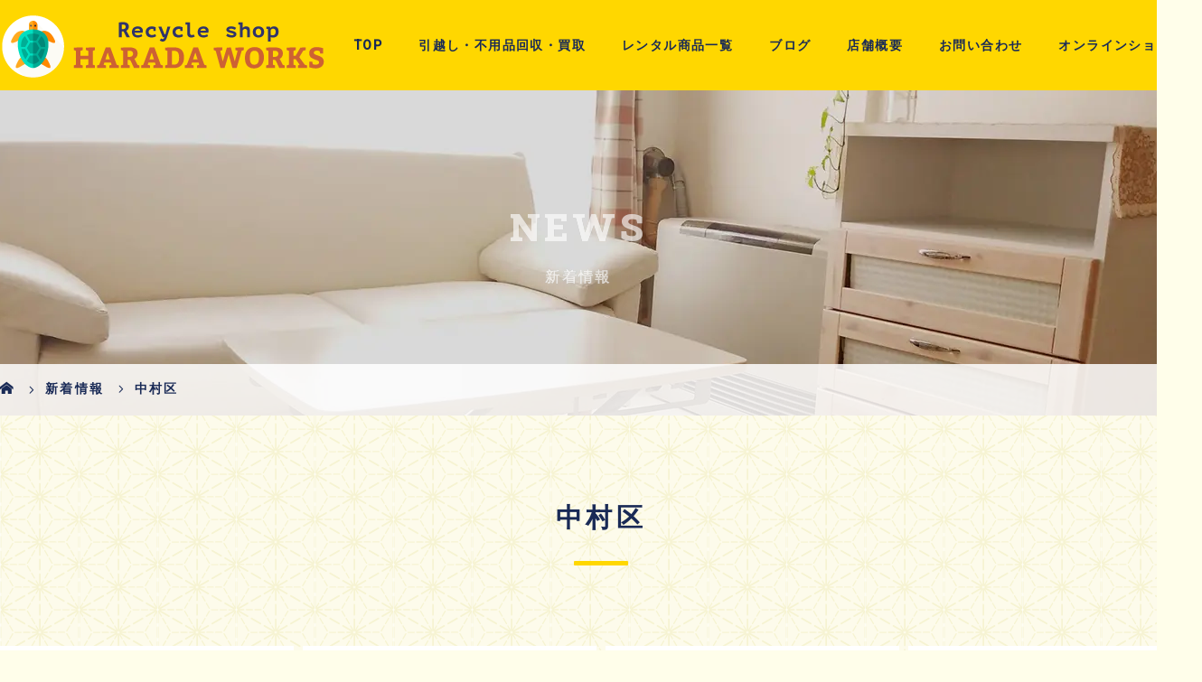

--- FILE ---
content_type: text/html; charset=UTF-8
request_url: https://recycle-harada.com/tag/%E4%B8%AD%E6%9D%91%E5%8C%BA/
body_size: 97762
content:
<!DOCTYPE html>
<html class="pc" dir="ltr" lang="ja" prefix="og: https://ogp.me/ns#">
<head>
<!-- Google tag (gtag.js) -->
<script async src="https://www.googletagmanager.com/gtag/js?id=G-Z391DRHMRN"></script>
<script>
  window.dataLayer = window.dataLayer || [];
  function gtag(){dataLayer.push(arguments);}
  gtag('js', new Date());

  gtag('config', 'G-Z391DRHMRN');
</script>
<meta charset="UTF-8">

<meta name="viewport" content="width=device-width">

<!--[if lt IE 9]>
<script src="https://recycle-harada.com/wp-content/themes/story_tcd041/js/html5.js"></script>
<![endif]-->
	<style>img:is([sizes="auto" i], [sizes^="auto," i]) { contain-intrinsic-size: 3000px 1500px }</style>
	
		<!-- All in One SEO 4.9.3 - aioseo.com -->
		<title>中村区 | 名古屋市中村区・西区・中区で出張買取なら！リサイクルショップ【ハラダワークス】</title>
	<meta name="robots" content="max-image-preview:large" />
	<link rel="canonical" href="https://recycle-harada.com/tag/%e4%b8%ad%e6%9d%91%e5%8c%ba/" />
	<link rel="next" href="https://recycle-harada.com/tag/%E4%B8%AD%E6%9D%91%E5%8C%BA/page/2/" />
	<meta name="generator" content="All in One SEO (AIOSEO) 4.9.3" />
		<script type="application/ld+json" class="aioseo-schema">
			{"@context":"https:\/\/schema.org","@graph":[{"@type":"BreadcrumbList","@id":"https:\/\/recycle-harada.com\/tag\/%E4%B8%AD%E6%9D%91%E5%8C%BA\/#breadcrumblist","itemListElement":[{"@type":"ListItem","@id":"https:\/\/recycle-harada.com#listItem","position":1,"name":"\u30db\u30fc\u30e0","item":"https:\/\/recycle-harada.com","nextItem":{"@type":"ListItem","@id":"https:\/\/recycle-harada.com\/tag\/%e4%b8%ad%e6%9d%91%e5%8c%ba\/#listItem","name":"\u4e2d\u6751\u533a"}},{"@type":"ListItem","@id":"https:\/\/recycle-harada.com\/tag\/%e4%b8%ad%e6%9d%91%e5%8c%ba\/#listItem","position":2,"name":"\u4e2d\u6751\u533a","previousItem":{"@type":"ListItem","@id":"https:\/\/recycle-harada.com#listItem","name":"\u30db\u30fc\u30e0"}}]},{"@type":"CollectionPage","@id":"https:\/\/recycle-harada.com\/tag\/%E4%B8%AD%E6%9D%91%E5%8C%BA\/#collectionpage","url":"https:\/\/recycle-harada.com\/tag\/%E4%B8%AD%E6%9D%91%E5%8C%BA\/","name":"\u4e2d\u6751\u533a | \u540d\u53e4\u5c4b\u5e02\u4e2d\u6751\u533a\u30fb\u897f\u533a\u30fb\u4e2d\u533a\u3067\u51fa\u5f35\u8cb7\u53d6\u306a\u3089\uff01\u30ea\u30b5\u30a4\u30af\u30eb\u30b7\u30e7\u30c3\u30d7\u3010\u30cf\u30e9\u30c0\u30ef\u30fc\u30af\u30b9\u3011","inLanguage":"ja","isPartOf":{"@id":"https:\/\/recycle-harada.com\/#website"},"breadcrumb":{"@id":"https:\/\/recycle-harada.com\/tag\/%E4%B8%AD%E6%9D%91%E5%8C%BA\/#breadcrumblist"}},{"@type":"Organization","@id":"https:\/\/recycle-harada.com\/#organization","name":"\u540d\u53e4\u5c4b\u5e02\u4e2d\u6751\u533a\u30fb\u897f\u533a\u30fb\u4e2d\u533a\u3067\u51fa\u5f35\u8cb7\u53d6\u306a\u3089\uff01\u30ea\u30b5\u30a4\u30af\u30eb\u30b7\u30e7\u30c3\u30d7\u3010\u30cf\u30e9\u30c0\u30ef\u30fc\u30af\u30b9\u3011","description":"\u540d\u53e4\u5c4b\u5e02\u4e2d\u6751\u533a\u30fb\u897f\u533a\u30fb\u4e2d\u533a\u3067\u51fa\u5f35\u8cb7\u53d6\u306a\u3089\uff01\u30ea\u30b5\u30a4\u30af\u30eb\u30b7\u30e7\u30c3\u30d7\u3010\u30cf\u30e9\u30c0\u30ef\u30fc\u30af\u30b9\u3011","url":"https:\/\/recycle-harada.com\/"},{"@type":"WebSite","@id":"https:\/\/recycle-harada.com\/#website","url":"https:\/\/recycle-harada.com\/","name":"\u540d\u53e4\u5c4b\u5e02\u4e2d\u6751\u533a\u30fb\u897f\u533a\u30fb\u4e2d\u533a\u3067\u51fa\u5f35\u8cb7\u53d6\u306a\u3089\uff01\u30ea\u30b5\u30a4\u30af\u30eb\u30b7\u30e7\u30c3\u30d7\u3010\u30cf\u30e9\u30c0\u30ef\u30fc\u30af\u30b9\u3011","description":"\u540d\u53e4\u5c4b\u5e02\u4e2d\u6751\u533a\u30fb\u897f\u533a\u30fb\u4e2d\u533a\u3067\u51fa\u5f35\u8cb7\u53d6\u306a\u3089\uff01\u30ea\u30b5\u30a4\u30af\u30eb\u30b7\u30e7\u30c3\u30d7\u3010\u30cf\u30e9\u30c0\u30ef\u30fc\u30af\u30b9\u3011","inLanguage":"ja","publisher":{"@id":"https:\/\/recycle-harada.com\/#organization"}}]}
		</script>
		<!-- All in One SEO -->

<link rel='dns-prefetch' href='//ajax.googleapis.com' />
<link rel='dns-prefetch' href='//yubinbango.github.io' />
<link rel="alternate" type="application/rss+xml" title="名古屋市中村区・西区・中区で出張買取なら！リサイクルショップ【ハラダワークス】 &raquo; 中村区 タグのフィード" href="https://recycle-harada.com/tag/%e4%b8%ad%e6%9d%91%e5%8c%ba/feed/" />
<script type="text/javascript">
/* <![CDATA[ */
window._wpemojiSettings = {"baseUrl":"https:\/\/s.w.org\/images\/core\/emoji\/15.0.3\/72x72\/","ext":".png","svgUrl":"https:\/\/s.w.org\/images\/core\/emoji\/15.0.3\/svg\/","svgExt":".svg","source":{"concatemoji":"https:\/\/recycle-harada.com\/wp-includes\/js\/wp-emoji-release.min.js?ver=6.7.4"}};
/*! This file is auto-generated */
!function(i,n){var o,s,e;function c(e){try{var t={supportTests:e,timestamp:(new Date).valueOf()};sessionStorage.setItem(o,JSON.stringify(t))}catch(e){}}function p(e,t,n){e.clearRect(0,0,e.canvas.width,e.canvas.height),e.fillText(t,0,0);var t=new Uint32Array(e.getImageData(0,0,e.canvas.width,e.canvas.height).data),r=(e.clearRect(0,0,e.canvas.width,e.canvas.height),e.fillText(n,0,0),new Uint32Array(e.getImageData(0,0,e.canvas.width,e.canvas.height).data));return t.every(function(e,t){return e===r[t]})}function u(e,t,n){switch(t){case"flag":return n(e,"\ud83c\udff3\ufe0f\u200d\u26a7\ufe0f","\ud83c\udff3\ufe0f\u200b\u26a7\ufe0f")?!1:!n(e,"\ud83c\uddfa\ud83c\uddf3","\ud83c\uddfa\u200b\ud83c\uddf3")&&!n(e,"\ud83c\udff4\udb40\udc67\udb40\udc62\udb40\udc65\udb40\udc6e\udb40\udc67\udb40\udc7f","\ud83c\udff4\u200b\udb40\udc67\u200b\udb40\udc62\u200b\udb40\udc65\u200b\udb40\udc6e\u200b\udb40\udc67\u200b\udb40\udc7f");case"emoji":return!n(e,"\ud83d\udc26\u200d\u2b1b","\ud83d\udc26\u200b\u2b1b")}return!1}function f(e,t,n){var r="undefined"!=typeof WorkerGlobalScope&&self instanceof WorkerGlobalScope?new OffscreenCanvas(300,150):i.createElement("canvas"),a=r.getContext("2d",{willReadFrequently:!0}),o=(a.textBaseline="top",a.font="600 32px Arial",{});return e.forEach(function(e){o[e]=t(a,e,n)}),o}function t(e){var t=i.createElement("script");t.src=e,t.defer=!0,i.head.appendChild(t)}"undefined"!=typeof Promise&&(o="wpEmojiSettingsSupports",s=["flag","emoji"],n.supports={everything:!0,everythingExceptFlag:!0},e=new Promise(function(e){i.addEventListener("DOMContentLoaded",e,{once:!0})}),new Promise(function(t){var n=function(){try{var e=JSON.parse(sessionStorage.getItem(o));if("object"==typeof e&&"number"==typeof e.timestamp&&(new Date).valueOf()<e.timestamp+604800&&"object"==typeof e.supportTests)return e.supportTests}catch(e){}return null}();if(!n){if("undefined"!=typeof Worker&&"undefined"!=typeof OffscreenCanvas&&"undefined"!=typeof URL&&URL.createObjectURL&&"undefined"!=typeof Blob)try{var e="postMessage("+f.toString()+"("+[JSON.stringify(s),u.toString(),p.toString()].join(",")+"));",r=new Blob([e],{type:"text/javascript"}),a=new Worker(URL.createObjectURL(r),{name:"wpTestEmojiSupports"});return void(a.onmessage=function(e){c(n=e.data),a.terminate(),t(n)})}catch(e){}c(n=f(s,u,p))}t(n)}).then(function(e){for(var t in e)n.supports[t]=e[t],n.supports.everything=n.supports.everything&&n.supports[t],"flag"!==t&&(n.supports.everythingExceptFlag=n.supports.everythingExceptFlag&&n.supports[t]);n.supports.everythingExceptFlag=n.supports.everythingExceptFlag&&!n.supports.flag,n.DOMReady=!1,n.readyCallback=function(){n.DOMReady=!0}}).then(function(){return e}).then(function(){var e;n.supports.everything||(n.readyCallback(),(e=n.source||{}).concatemoji?t(e.concatemoji):e.wpemoji&&e.twemoji&&(t(e.twemoji),t(e.wpemoji)))}))}((window,document),window._wpemojiSettings);
/* ]]> */
</script>
<style id='wp-emoji-styles-inline-css' type='text/css'>

	img.wp-smiley, img.emoji {
		display: inline !important;
		border: none !important;
		box-shadow: none !important;
		height: 1em !important;
		width: 1em !important;
		margin: 0 0.07em !important;
		vertical-align: -0.1em !important;
		background: none !important;
		padding: 0 !important;
	}
</style>
<link rel='stylesheet' id='wp-block-library-css' href='https://recycle-harada.com/wp-includes/css/dist/block-library/style.min.css?ver=6.7.4' type='text/css' media='all' />
<link rel='stylesheet' id='aioseo/css/src/vue/standalone/blocks/table-of-contents/global.scss-css' href='https://recycle-harada.com/wp-content/plugins/all-in-one-seo-pack/dist/Lite/assets/css/table-of-contents/global.e90f6d47.css?ver=4.9.3' type='text/css' media='all' />
<style id='classic-theme-styles-inline-css' type='text/css'>
/*! This file is auto-generated */
.wp-block-button__link{color:#fff;background-color:#32373c;border-radius:9999px;box-shadow:none;text-decoration:none;padding:calc(.667em + 2px) calc(1.333em + 2px);font-size:1.125em}.wp-block-file__button{background:#32373c;color:#fff;text-decoration:none}
</style>
<style id='global-styles-inline-css' type='text/css'>
:root{--wp--preset--aspect-ratio--square: 1;--wp--preset--aspect-ratio--4-3: 4/3;--wp--preset--aspect-ratio--3-4: 3/4;--wp--preset--aspect-ratio--3-2: 3/2;--wp--preset--aspect-ratio--2-3: 2/3;--wp--preset--aspect-ratio--16-9: 16/9;--wp--preset--aspect-ratio--9-16: 9/16;--wp--preset--color--black: #000000;--wp--preset--color--cyan-bluish-gray: #abb8c3;--wp--preset--color--white: #ffffff;--wp--preset--color--pale-pink: #f78da7;--wp--preset--color--vivid-red: #cf2e2e;--wp--preset--color--luminous-vivid-orange: #ff6900;--wp--preset--color--luminous-vivid-amber: #fcb900;--wp--preset--color--light-green-cyan: #7bdcb5;--wp--preset--color--vivid-green-cyan: #00d084;--wp--preset--color--pale-cyan-blue: #8ed1fc;--wp--preset--color--vivid-cyan-blue: #0693e3;--wp--preset--color--vivid-purple: #9b51e0;--wp--preset--gradient--vivid-cyan-blue-to-vivid-purple: linear-gradient(135deg,rgba(6,147,227,1) 0%,rgb(155,81,224) 100%);--wp--preset--gradient--light-green-cyan-to-vivid-green-cyan: linear-gradient(135deg,rgb(122,220,180) 0%,rgb(0,208,130) 100%);--wp--preset--gradient--luminous-vivid-amber-to-luminous-vivid-orange: linear-gradient(135deg,rgba(252,185,0,1) 0%,rgba(255,105,0,1) 100%);--wp--preset--gradient--luminous-vivid-orange-to-vivid-red: linear-gradient(135deg,rgba(255,105,0,1) 0%,rgb(207,46,46) 100%);--wp--preset--gradient--very-light-gray-to-cyan-bluish-gray: linear-gradient(135deg,rgb(238,238,238) 0%,rgb(169,184,195) 100%);--wp--preset--gradient--cool-to-warm-spectrum: linear-gradient(135deg,rgb(74,234,220) 0%,rgb(151,120,209) 20%,rgb(207,42,186) 40%,rgb(238,44,130) 60%,rgb(251,105,98) 80%,rgb(254,248,76) 100%);--wp--preset--gradient--blush-light-purple: linear-gradient(135deg,rgb(255,206,236) 0%,rgb(152,150,240) 100%);--wp--preset--gradient--blush-bordeaux: linear-gradient(135deg,rgb(254,205,165) 0%,rgb(254,45,45) 50%,rgb(107,0,62) 100%);--wp--preset--gradient--luminous-dusk: linear-gradient(135deg,rgb(255,203,112) 0%,rgb(199,81,192) 50%,rgb(65,88,208) 100%);--wp--preset--gradient--pale-ocean: linear-gradient(135deg,rgb(255,245,203) 0%,rgb(182,227,212) 50%,rgb(51,167,181) 100%);--wp--preset--gradient--electric-grass: linear-gradient(135deg,rgb(202,248,128) 0%,rgb(113,206,126) 100%);--wp--preset--gradient--midnight: linear-gradient(135deg,rgb(2,3,129) 0%,rgb(40,116,252) 100%);--wp--preset--font-size--small: 13px;--wp--preset--font-size--medium: 20px;--wp--preset--font-size--large: 36px;--wp--preset--font-size--x-large: 42px;--wp--preset--spacing--20: 0.44rem;--wp--preset--spacing--30: 0.67rem;--wp--preset--spacing--40: 1rem;--wp--preset--spacing--50: 1.5rem;--wp--preset--spacing--60: 2.25rem;--wp--preset--spacing--70: 3.38rem;--wp--preset--spacing--80: 5.06rem;--wp--preset--shadow--natural: 6px 6px 9px rgba(0, 0, 0, 0.2);--wp--preset--shadow--deep: 12px 12px 50px rgba(0, 0, 0, 0.4);--wp--preset--shadow--sharp: 6px 6px 0px rgba(0, 0, 0, 0.2);--wp--preset--shadow--outlined: 6px 6px 0px -3px rgba(255, 255, 255, 1), 6px 6px rgba(0, 0, 0, 1);--wp--preset--shadow--crisp: 6px 6px 0px rgba(0, 0, 0, 1);}:where(.is-layout-flex){gap: 0.5em;}:where(.is-layout-grid){gap: 0.5em;}body .is-layout-flex{display: flex;}.is-layout-flex{flex-wrap: wrap;align-items: center;}.is-layout-flex > :is(*, div){margin: 0;}body .is-layout-grid{display: grid;}.is-layout-grid > :is(*, div){margin: 0;}:where(.wp-block-columns.is-layout-flex){gap: 2em;}:where(.wp-block-columns.is-layout-grid){gap: 2em;}:where(.wp-block-post-template.is-layout-flex){gap: 1.25em;}:where(.wp-block-post-template.is-layout-grid){gap: 1.25em;}.has-black-color{color: var(--wp--preset--color--black) !important;}.has-cyan-bluish-gray-color{color: var(--wp--preset--color--cyan-bluish-gray) !important;}.has-white-color{color: var(--wp--preset--color--white) !important;}.has-pale-pink-color{color: var(--wp--preset--color--pale-pink) !important;}.has-vivid-red-color{color: var(--wp--preset--color--vivid-red) !important;}.has-luminous-vivid-orange-color{color: var(--wp--preset--color--luminous-vivid-orange) !important;}.has-luminous-vivid-amber-color{color: var(--wp--preset--color--luminous-vivid-amber) !important;}.has-light-green-cyan-color{color: var(--wp--preset--color--light-green-cyan) !important;}.has-vivid-green-cyan-color{color: var(--wp--preset--color--vivid-green-cyan) !important;}.has-pale-cyan-blue-color{color: var(--wp--preset--color--pale-cyan-blue) !important;}.has-vivid-cyan-blue-color{color: var(--wp--preset--color--vivid-cyan-blue) !important;}.has-vivid-purple-color{color: var(--wp--preset--color--vivid-purple) !important;}.has-black-background-color{background-color: var(--wp--preset--color--black) !important;}.has-cyan-bluish-gray-background-color{background-color: var(--wp--preset--color--cyan-bluish-gray) !important;}.has-white-background-color{background-color: var(--wp--preset--color--white) !important;}.has-pale-pink-background-color{background-color: var(--wp--preset--color--pale-pink) !important;}.has-vivid-red-background-color{background-color: var(--wp--preset--color--vivid-red) !important;}.has-luminous-vivid-orange-background-color{background-color: var(--wp--preset--color--luminous-vivid-orange) !important;}.has-luminous-vivid-amber-background-color{background-color: var(--wp--preset--color--luminous-vivid-amber) !important;}.has-light-green-cyan-background-color{background-color: var(--wp--preset--color--light-green-cyan) !important;}.has-vivid-green-cyan-background-color{background-color: var(--wp--preset--color--vivid-green-cyan) !important;}.has-pale-cyan-blue-background-color{background-color: var(--wp--preset--color--pale-cyan-blue) !important;}.has-vivid-cyan-blue-background-color{background-color: var(--wp--preset--color--vivid-cyan-blue) !important;}.has-vivid-purple-background-color{background-color: var(--wp--preset--color--vivid-purple) !important;}.has-black-border-color{border-color: var(--wp--preset--color--black) !important;}.has-cyan-bluish-gray-border-color{border-color: var(--wp--preset--color--cyan-bluish-gray) !important;}.has-white-border-color{border-color: var(--wp--preset--color--white) !important;}.has-pale-pink-border-color{border-color: var(--wp--preset--color--pale-pink) !important;}.has-vivid-red-border-color{border-color: var(--wp--preset--color--vivid-red) !important;}.has-luminous-vivid-orange-border-color{border-color: var(--wp--preset--color--luminous-vivid-orange) !important;}.has-luminous-vivid-amber-border-color{border-color: var(--wp--preset--color--luminous-vivid-amber) !important;}.has-light-green-cyan-border-color{border-color: var(--wp--preset--color--light-green-cyan) !important;}.has-vivid-green-cyan-border-color{border-color: var(--wp--preset--color--vivid-green-cyan) !important;}.has-pale-cyan-blue-border-color{border-color: var(--wp--preset--color--pale-cyan-blue) !important;}.has-vivid-cyan-blue-border-color{border-color: var(--wp--preset--color--vivid-cyan-blue) !important;}.has-vivid-purple-border-color{border-color: var(--wp--preset--color--vivid-purple) !important;}.has-vivid-cyan-blue-to-vivid-purple-gradient-background{background: var(--wp--preset--gradient--vivid-cyan-blue-to-vivid-purple) !important;}.has-light-green-cyan-to-vivid-green-cyan-gradient-background{background: var(--wp--preset--gradient--light-green-cyan-to-vivid-green-cyan) !important;}.has-luminous-vivid-amber-to-luminous-vivid-orange-gradient-background{background: var(--wp--preset--gradient--luminous-vivid-amber-to-luminous-vivid-orange) !important;}.has-luminous-vivid-orange-to-vivid-red-gradient-background{background: var(--wp--preset--gradient--luminous-vivid-orange-to-vivid-red) !important;}.has-very-light-gray-to-cyan-bluish-gray-gradient-background{background: var(--wp--preset--gradient--very-light-gray-to-cyan-bluish-gray) !important;}.has-cool-to-warm-spectrum-gradient-background{background: var(--wp--preset--gradient--cool-to-warm-spectrum) !important;}.has-blush-light-purple-gradient-background{background: var(--wp--preset--gradient--blush-light-purple) !important;}.has-blush-bordeaux-gradient-background{background: var(--wp--preset--gradient--blush-bordeaux) !important;}.has-luminous-dusk-gradient-background{background: var(--wp--preset--gradient--luminous-dusk) !important;}.has-pale-ocean-gradient-background{background: var(--wp--preset--gradient--pale-ocean) !important;}.has-electric-grass-gradient-background{background: var(--wp--preset--gradient--electric-grass) !important;}.has-midnight-gradient-background{background: var(--wp--preset--gradient--midnight) !important;}.has-small-font-size{font-size: var(--wp--preset--font-size--small) !important;}.has-medium-font-size{font-size: var(--wp--preset--font-size--medium) !important;}.has-large-font-size{font-size: var(--wp--preset--font-size--large) !important;}.has-x-large-font-size{font-size: var(--wp--preset--font-size--x-large) !important;}
:where(.wp-block-post-template.is-layout-flex){gap: 1.25em;}:where(.wp-block-post-template.is-layout-grid){gap: 1.25em;}
:where(.wp-block-columns.is-layout-flex){gap: 2em;}:where(.wp-block-columns.is-layout-grid){gap: 2em;}
:root :where(.wp-block-pullquote){font-size: 1.5em;line-height: 1.6;}
</style>
<link rel='stylesheet' id='contact-form-7-css' href='https://recycle-harada.com/wp-content/plugins/contact-form-7/includes/css/styles.css?ver=6.1.4' type='text/css' media='all' />
<link rel='stylesheet' id='story-slick-css' href='https://recycle-harada.com/wp-content/themes/story_tcd041/css/slick.css?ver=6.7.4' type='text/css' media='all' />
<link rel='stylesheet' id='story-slick-theme-css' href='https://recycle-harada.com/wp-content/themes/story_tcd041/css/slick-theme.css?ver=6.7.4' type='text/css' media='all' />
<link rel='stylesheet' id='story-style-css' href='https://recycle-harada.com/wp-content/themes/story_tcd041/style.css?ver=1.77' type='text/css' media='all' />
<link rel='stylesheet' id='story-responsive-css' href='https://recycle-harada.com/wp-content/themes/story_tcd041/responsive.css?ver=1.77' type='text/css' media='all' />
<link rel='stylesheet' id='story-footer-bar-css' href='https://recycle-harada.com/wp-content/themes/story_tcd041/css/footer-bar.css?ver=1.77' type='text/css' media='all' />
<script type="text/javascript" src="https://ajax.googleapis.com/ajax/libs/jquery/3.2.1/jquery.min.js?ver=3.2.1" id="jquery-js"></script>
<script type="text/javascript" src="https://recycle-harada.com/wp-content/themes/story_tcd041/js/slick.min.js?ver=1.77" id="story-slick-js"></script>
<script type="text/javascript" src="https://recycle-harada.com/wp-content/themes/story_tcd041/js/functions.js?ver=1.77" id="story-script-js"></script>
<script type="text/javascript" src="https://recycle-harada.com/wp-content/themes/story_tcd041/js/responsive.js?ver=1.77" id="story-responsive-js"></script>
<link rel="https://api.w.org/" href="https://recycle-harada.com/wp-json/" /><link rel="alternate" title="JSON" type="application/json" href="https://recycle-harada.com/wp-json/wp/v2/tags/9" /><link rel="EditURI" type="application/rsd+xml" title="RSD" href="https://recycle-harada.com/xmlrpc.php?rsd" />
<meta name="generator" content="WordPress 6.7.4" />
<link rel="icon" href="https://recycle-harada.com/wp-content/uploads/2020/05/cropped-ico-32x32.gif" sizes="32x32" />
<link rel="icon" href="https://recycle-harada.com/wp-content/uploads/2020/05/cropped-ico-192x192.gif" sizes="192x192" />
<link rel="apple-touch-icon" href="https://recycle-harada.com/wp-content/uploads/2020/05/cropped-ico-180x180.gif" />
<meta name="msapplication-TileImage" content="https://recycle-harada.com/wp-content/uploads/2020/05/cropped-ico-270x270.gif" />
<style>
.content02-button:hover, .button a:hover, .global-nav .sub-menu a:hover, .content02-button:hover, .footer-bar01, .copyright, .nav-links02-previous a, .nav-links02-next a, .pagetop a, #submit_comment:hover, .page-links a:hover, .page-links > span, .pw_form input[type="submit"]:hover, .post-password-form input[type="submit"]:hover { 
	background: #FFD700; 
}
.pb_slider .slick-prev:active, .pb_slider .slick-prev:focus, .pb_slider .slick-prev:hover {
	background: #FFD700 url(https://recycle-harada.com/wp-content/themes/story_tcd041/pagebuilder/assets/img/slider_arrow1.png) no-repeat 23px; 
}
.pb_slider .slick-next:active, .pb_slider .slick-next:focus, .pb_slider .slick-next:hover {
	background: #FFD700 url(https://recycle-harada.com/wp-content/themes/story_tcd041/pagebuilder/assets/img/slider_arrow2.png) no-repeat 25px 23px; 
}
#comment_textarea textarea:focus, #guest_info input:focus, #comment_textarea textarea:focus { 
	border: 1px solid #FFD700; 
}
.archive-title, .article01-title a, .article02-title a, .article03-title, .article03-category-item:hover, .article05-category-item:hover, .article04-title, .article05-title, .article06-title, .article06-category-item:hover, .column-layout01-title, .column-layout01-title, .column-layout02-title, .column-layout03-title, .column-layout04-title, .column-layout05-title, .column-layout02-title, .column-layout03-title, .column-layout04-title, .column-layout05-title, .content01-title, .content02-button, .content03-title, .content04-title, .footer-gallery-title, .global-nav a:hover,  .global-nav .current-menu-item > a, .headline-primary, .nav-links01-previous a:hover, .nav-links01-next a:hover, .post-title, .styled-post-list1-title:hover, .top-slider-content-inner:after, .breadcrumb a:hover, .article07-title, .post-category a:hover, .post-meta-box a:hover, .post-content a, .color_headline {
color: #FFD700;
}
.content02, .gallery01 .slick-arrow:hover, .global-nav .sub-menu a, .headline-bar, .nav-links02-next a:hover, .nav-links02-previous a:hover, .pagetop a:hover, .top-slider-nav li.active a, .top-slider-nav li:hover a {
background: #95A5A6;
}
.social-nav-item a:hover:before {
color: #95A5A6;
}
.article01-title a:hover, .article02-title a:hover, .article03 a:hover .article03-title, .article04 a:hover .article04-title, .article07 a:hover .article07-title, .post-content a:hover, .headline-link:hover {
	color: #4A69BD;
}
@media only screen and (max-width: 991px) {
	.copyright {
		background: #FFD700;
	}
}
@media only screen and (max-width: 1200px) {
	.global-nav a, .global-nav a:hover {
		background: #95A5A6;
	}
	.global-nav .sub-menu a {
		background: #FFD700;
	}
}
.headline-font-type {
font-family: "Times New Roman", "游明朝", "Yu Mincho", "游明朝体", "YuMincho", "ヒラギノ明朝 Pro W3", "Hiragino Mincho Pro", "HiraMinProN-W3", "HGS明朝E", "ＭＳ Ｐ明朝", "MS PMincho", serif; font-weight: 500;
}
a:hover .thumbnail01 img, .thumbnail01 img:hover {
	-moz-transform: scale(1.2); -ms-transform: scale(1.2); -o-transform: scale(1.2); -webkit-transform: scale(1.2); transform: scale(1.2); }
.global-nav > ul > li > a {
color: #666666;
}
.article06 a:hover:before {
background: rgba(255, 255, 255, 0.9);
}
.footer-nav-wrapper:before {
background-color: rgba(241, 196, 15, 0.8);
}
/* ------------------------------------------------
 original css
https://recycle-harada.com/

main color #FFD700 #FFD700
--------------------------------------------------- */

/* utility*/
.u-res-img {
  vertical-align: bottom;
  max-width: 100%;
  height: auto;
  display: inline-block;
}
.u-img-pc-small{
  width: 300px;
}

.u-glay{
  color: #686767;
}
.u-brown{
  color: #7F644E;
}
.u-lightBrown{
  color: #A38C78;
}
.u-yellow{
  color: #f1c40f;
}
.u-orenge{
  color: #FFD700;
}
.u-bold{
  font-weight: bold;
}
.u-red {
  color: #e74c3c;
}

.u-small{
  font-size: 65%;
}
.u-mid{
  font-size: 85%;
}
.u-lh-small{
  line-height: 1.4
}
.u-pc-visible {
  display: block;
}
.u-sp-visible {
  display: none;
}
.u-mb-zero p{
  margin-bottom: 0;
}
hr.c-hr{
  border: none;
  background: #eeffe1;
  height: 1px;
  margin-top: 6rem;
  margin-bottom: 4rem;
}
@media only screen and (max-width: 767px) {
  .u-pc-br{
    display: none;
  }
  .u-pc-visible {
    display: none;
  }
  .u-sp-visible {
    display: block;
  }
  hr.c-hr{
    margin-top: 3rem;
    margin-bottom: 2rem;
  }
}


/* tyoo */
.u-bold {
  font-weight: bold;
}
.u-pc-right{
  text-align: right;
}

@media only screen and (max-width: 767px) {
  br.u-pc-br {
    display: none;
  }
  .u-img-pc-small{
    width: 100%;
  }

  .u-pc-center {
    text-align: left;
  }
  .u-sp-center {
    text-align: center;
  }
  .u-pc-right{
    text-align: left;
  }
  .u-sp-left{
    text-align: left;
  }
}
@media only screen and (min-width: 768px) {
  br.u-sp-br {
    display: none;
  }
  .u-pc-center {
    text-align: center;
  }
}
/* fontsize */
.fz110{font-size: 110% !important;}
.fz120{font-size: 120% !important;}
.fz130{font-size: 130% !important;}
.fz140{font-size: 140% !important;}
.fz150{font-size: 150% !important;}
.fz160{font-size: 160% !important;}
.fz170{font-size: 170% !important;}
.fz180{font-size: 180% !important;}
.fz190{font-size: 190% !important;}
.fz200{font-size: 200% !important;}

@media only screen and (max-width: 767px) {
  .mt100,.mt60 {
    margin-top: 1.5em !important;
  }
  .mb100 {
    margin-bottom: 1.5em !important;
  }
}
/*-------------------------
* component
-------------------------*/
/* decobox */
.c-decobox--1st {
  padding: 2em 2.5em .8em;
  background: #fff;
  border-radius: .5em;
  box-sizing: border-box;
}
.c-decobox--2nd {
  padding: 2em 2.5em .8em;
  background: #eeffe1;
  box-sizing: border-box;
}
.c-decobox--3rd {
  margin-bottom: 3em;
  padding: 2em 2.5em .8em;
  border: 5px solid #f3f3f3;
  background: transparent;
}
.c-decobox--4th {
  padding: 2em 2.5em .8em;
  background: #fff;
  border-radius: .5em;
  box-sizing: border-box;
}

@media only screen and (max-width: 767px) {
  .c-decobox--1st, .c-decobox--2nd, .c-decobox--3rd,.c-decobox--4th {
    margin-bottom: 2em;
    padding: 1em 1.1em .5em;

  }
}


/*-------------------------
* col
-------------------------*/
/* 2col */
.c-container {}
.c-flex-left {}
.c-flex-right {}
@media screen and (min-width : 768px) {
  .c-container {
    display: flex;
  }

  /* 5:5 set */
  .c-flex-left {
    width: 48%;
    margin-right: 2%;
    box-sizing: border-box;
  }
  .c-flex-right {
    width: 48%;
    margin-left: 2%;
    flex: 1;
    box-sizing: border-box;
  }

  /* 4:6 set */
  .c-flex-left-4 {
    width: 40%;
    margin-right: 4%;
  }
  .c-flex-right-6 {
    flex: 1;
    order: 2;
  }
  /* 6:4 set */
  .c-flex-left-6 {
    width: 60%;
    margin-right: 4%;
  }
  .c-flex-right-4 {
    flex: 1;
    order: 2;
  }
  /* 3:7 set */
  .c-flex-left-3 {
    width: 30%;
    margin-right: 4%;
  }

  .c-flex-right-7 {
    flex: 1;
    order: 2;
  }

  /* 7:3 set */
  .c-flex-left-7 {
    width: 70%;
    margin-right: 4%;
  }
  .c-flex-right-3 {
    flex: 1;
    order: 2;
  }
}
/* 3col flexbox */
.col3-items {
display: flex;
justify-content: space-between;
}
.col3-items .col3-item {
  width: 30%;
}
.item-img img{
  width:100%;
  max-width: 100%;
  height: auto;
}
.item-body .item-title{
color: #192a56;
margin: .8em 0 .3em;
font-size: 140%;
text-align: center;
font-weight: bold;
letter-spacing: .15em;
line-height: 1.4;
font-family: 'Roboto', '游ゴシック Medium', 'Yu Gothic Medium', '游ゴシック体', YuGothic, 'Hiragino Sans', 'ヒラギノ角ゴ ProN', 'Hiragino Kaku Gothic ProN', 'メイリオ', Meiryo, sans-serif !important;
}
.item-body .item-title-cap{
  color: #ff793f;
  font-size: 90%;
  text-align: center;
  letter-spacing: .1em;
  text-transform: uppercase;
  font-weight: bold;
  font-family: 'Roboto', '游ゴシック Medium', 'Yu Gothic Medium', '游ゴシック体', YuGothic, 'Hiragino Sans', 'ヒラギノ角ゴ ProN', 'Hiragino Kaku Gothic ProN', 'メイリオ', Meiryo, sans-serif !important;
  }
}
.item-body p{

}
@media screen and (max-width: 767px) {
  .
  .item-body .item-title{
  color: #192a56;
  margin: .6em 0 .3em;
  font-size: 90%;
  }
  .item-body .item-title-cap{
    color: #ff793f;
    font-size: 60%;
  }
.col3-items {
  flex-direction: column;
}
.col3-items .col3-item {
  width: 100%;
}
}

/* widh */
.c-w50{width: 50%;}
.c-w60{width: 60%;}
.c-w70{width: 70%;}
.c-pc-w80{
  width: 80%;
  margin: auto;
}
.c-pc-w90{
  width: 90%;
  margin: auto;
}

@media only screen and (max-width: 767px) {
  .c-pc-w80{width: 100%;}
  .c-pc-w90{width: 100%;}
}

/* check ul li */
ul.c-checkpointList {
  list-style: none;
  margin-left: 0;
}
ul.c-checkpointList li{
  line-height: 1.8;
  font-family: 'Roboto', '游ゴシック Medium', 'Yu Gothic Medium', '游ゴシック体', YuGothic, 'Hiragino Sans', 'ヒラギノ角ゴ ProN', 'Hiragino Kaku Gothic ProN', 'メイリオ', Meiryo, sans-serif !important;
  margin-bottom: .5em;
}
ul.c-checkpointList li::before{
  font-family: "Font Awesome 5 Pro";
  content: '\f00c';
  color: #EAB543;
  font-weight: 900;
  margin-right: .5em;
}

/* process ul li */
ul.process{
  list-style: none;
  margin-left: 0;
}
ul.process li{
  padding: .5em .8em;
  border-bottom: 3px solid #eeffe1;
  font-size: 110%;
  color: #192a56;
  font-weight: bold;
  background: #fff;
  font-family: 'Roboto', '游ゴシック Medium', 'Yu Gothic Medium', '游ゴシック体', YuGothic, 'Hiragino Sans', 'ヒラギノ角ゴ ProN', 'Hiragino Kaku Gothic ProN', 'メイリオ', Meiryo, sans-serif !important;
}
ul.process li:last-child{
  border-bottom: none;
}
ul.process li::before{
  font-family: "Font Awesome 5 Pro";
  content: '\f058';
  color: #EAB543;
  font-weight: 900;
  margin-right: .5em;
}

/* ul history */
ul.history{
  list-style: none;
  margin-left: 0;
}
ul.history li{
  padding: .5em .8em;
  border-bottom: 3px solid #fff;
  font-family: 'Roboto', '游ゴシック Medium', 'Yu Gothic Medium', '游ゴシック体', YuGothic, 'Hiragino Sans', 'ヒラギノ角ゴ ProN', 'Hiragino Kaku Gothic ProN', 'メイリオ', Meiryo, sans-serif !important;
}
ul.history li > span{
  color: #ec6d71;
  font-weight: bold;
  margin-right: 1rem;
}
ul.history li:last-child{
  border-bottom: none;
}

@media only screen and (max-width: 767px) {
  ul.process,
  ul.history,
  ul.c-checkpointList{
    margin-bottom: 0;
  }
  .bd0 ul.process li:first-child{
    border-top: 3px solid #fdeff2;
  }
  ul.history li,
  ul.process li{
    font-size: 90%;
  }
}
/* c-careerList */
ul.c-careerList {
  list-style: none;
  margin-left: 0;
}
ul.c-careerList li{
  line-height: 1.8;
  font-family: 'Roboto', '游ゴシック Medium', 'Yu Gothic Medium', '游ゴシック体', YuGothic, 'Hiragino Sans', 'ヒラギノ角ゴ ProN', 'Hiragino Kaku Gothic ProN', 'メイリオ', Meiryo, sans-serif !important;
}
ul.c-careerList li::before{
  font-family: "Font Awesome 5 Pro";
  content: '\f00c';
  color: #f53b57;
  font-weight: 900;
  margin-right: .5em;
}

/* note ul li */
ul.note {
  list-style: none;
  margin-left: 0;
}
ul.note li{
  line-height: 1.8;
}
@media only screen and (max-width: 767px) {
  ul.c-checkpointList li,
  ul.note li{
    font-size: 90%;
  }
}
/*---------------------
* heading fontsize
----------------------*/
h1.signage-title{
  font-size: 300% !important;
}
.post-content h2,
h2.content01-title,
h2.c-h2,
h2.c-h2-center__border,
h2.c-h2-center,
h2.archive-title,
h2.headline-primary,
h1.post-title
{
  line-height: 1.6 !important;
  font-size: 210% !important;
}
.post-content h3,
h3.c-h3 {
  font-size: 135%;
}
@media screen and (max-width : 767px){
  h1.signage-title{
    font-size: 200% !important;
  }
  .post-content h2,
  h2.content01-title,
  h2.c-h2,
  h2.c-h2-center__border,
  h2.c-h2-center,
  h2.archive-title,
  h2.headline-primary,
  h1.post-title
  {
    line-height: 1.6 !important;
    font-size: 130% !important;
  }
  .post-content h3,
  h3.c-h3 {
    font-size: 100% !important;
  }
}
.post-content h1, .post-content h2, .post-content h3, .post-content h4, .post-content h5, .post-content h6{
  padding: 0;
}

/*---------------------
* heading design
----------------------*/
.hedding-area {
  margin-bottom: 4rem;
}
@media only screen and (max-width: 767px) {
  .hedding-area {
    margin-bottom: 2rem;
  }
}
/* heading title h1 */
/* heading title h1 */
h1.signage-title{
  font-family: 'Roboto Slab', '游ゴシック Medium', 'Yu Gothic Medium', '游ゴシック体', YuGothic, 'Hiragino Sans', 'ヒラギノ角ゴ ProN', 'Hiragino Kaku Gothic ProN', 'メイリオ', Meiryo, sans-serif !important;
  text-transform: uppercase;
  margin-top: -.5em;
  margin-bottom: 0;
  letter-spacing: .1em;
}

p.signage-title-sub{
  letter-spacing: .15em;
  text-transform: uppercase;
  font-weight: bold;
  font-family: 'Roboto', '游ゴシック Medium', 'Yu Gothic Medium', '游ゴシック体', YuGothic, 'Hiragino Sans', 'ヒラギノ角ゴ ProN', 'Hiragino Kaku Gothic ProN', 'メイリオ', Meiryo, sans-serif !important;
}

.content01-button{
  margin-top: 1em;
  text-align: center;
  font-weight: bold;
}
.content01-button a{
    color: #2c3e50;
}
.top-tel{
  font-size: 80%;
}
.top-tel-num{
  font-size: 200%;
}
h2.content01-title,
h2.archive-title,
h2.headline-primary,
h2.c-h2-center__border{
  /* text-transform: uppercase; */
  text-align: center !important;
  position: relative;
  margin-bottom: 4em;
  color: #192a56;
  letter-spacing: 0.15em;
  font-family: 'Rounded Mplus 1c','Roboto', '游ゴシック Medium', 'Yu Gothic Medium', '游ゴシック体', YuGothic, 'Hiragino Sans', 'ヒラギノ角ゴ ProN', 'Hiragino Kaku Gothic ProN', 'メイリオ', Meiryo, sans-serif !important;
  font-weight: bold;
}
h2.content01-title:before,
h2.archive-title:before,
h2.headline-primary:before,
h2.c-h2-center__border:before {
  content: '';
  position: absolute;
  bottom: -1em;
  display: inline-block;
  width: 60px;
  height: 5px;
  left: 50%;
  -webkit-transform: translateX(-50%);
  transform: translateX(-50%);
  background-color: #FFD700;
  border-radius: 1px;
}
h1.post-title{
  /* text-transform: uppercase; */
  text-align: center !important;
  position: relative;
  margin-bottom: 2em;
  color: #192a56;
  letter-spacing: 0.15em;
  font-family: 'Rounded Mplus 1c','Roboto', '游ゴシック Medium', 'Yu Gothic Medium', '游ゴシック体', YuGothic, 'Hiragino Sans', 'ヒラギノ角ゴ ProN', 'Hiragino Kaku Gothic ProN', 'メイリオ', Meiryo, sans-serif !important;
  font-weight: normal;
}
h1.post-title:before  {
  content: '';
  position: absolute;
  bottom: -1em;
  display: inline-block;
  width: 60px;
  height: 3px;
  left: 50%;
  -webkit-transform: translateX(-50%);
  transform: translateX(-50%);
  background-color: #FFD700;
  border-radius: 1px;
}


/* h2 */
h2.c-h2{
  font-family: 'Rounded Mplus 1c','Roboto', '游ゴシック Medium', 'Yu Gothic Medium', '游ゴシック体', YuGothic, 'Hiragino Sans', 'ヒラギノ角ゴ ProN', 'Hiragino Kaku Gothic ProN', 'メイリオ', Meiryo, sans-serif !important;
  letter-spacing: .12em;
  text-transform: uppercase;
  margin-bottom: 0;
  color: #192a56;
  font-weight: normal;
}
h2.c-h2-center{
  font-family: 'Rounded Mplus 1c','Roboto', '游ゴシック Medium', 'Yu Gothic Medium', '游ゴシック体', YuGothic, 'Hiragino Sans', 'ヒラギノ角ゴ ProN', 'Hiragino Kaku Gothic ProN', 'メイリオ', Meiryo, sans-serif !important;
  letter-spacing: .15em;
  text-transform: uppercase;
  text-align: center;
  margin-bottom: 0;
  color: #192a56;
  font-weight: bold;
}
.c-h2-cap-center{
  margin-top: .5em;
  font-size: 1rem;
  letter-spacing: .2em;
  color: #ff793f;
  text-align: center;
  text-transform: uppercase;
  font-weight: bold;
  font-family: 'Roboto', '游ゴシック Medium', 'Yu Gothic Medium', '游ゴシック体', YuGothic, 'Hiragino Sans', 'ヒラギノ角ゴ ProN', 'Hiragino Kaku Gothic ProN', 'メイリオ', Meiryo, sans-serif !important;
}
.c-h2-cap{
  font-size: 1rem;
  letter-spacing: .13em;
  color: #ff793f;
  text-transform: uppercase;
  font-weight: bold;
  font-family: 'Roboto', '游ゴシック Medium', 'Yu Gothic Medium', '游ゴシック体', YuGothic, 'Hiragino Sans', 'ヒラギノ角ゴ ProN', 'Hiragino Kaku Gothic ProN', 'メイリオ', Meiryo, sans-serif !important;
}
.c-h2-cap-small{
  margin-top: .5em;
  font-size: .8rem;
  letter-spacing: .13em;
  color: #ff793f;
  text-transform: uppercase;
  font-weight: bold;
  font-family: 'Roboto', '游ゴシック Medium', 'Yu Gothic Medium', '游ゴシック体', YuGothic, 'Hiragino Sans', 'ヒラギノ角ゴ ProN', 'Hiragino Kaku Gothic ProN', 'メイリオ', Meiryo, sans-serif !important;
   line-height: 1.4;
}
@media only screen and (max-width: 767px){
  .c-h2-cap,.c-h2-cap-center{
  font-size: .8rem;
  }
  .c-h2-cap-small{
    font-size: .65rem;
  }
}
/* .titlecaption{
  color: #d35400;
  font-size: 80%;
  text-align: center;
  margin-bottom: 2em;
} */

/* h3 compornent*/
h3.c-h3{
  background: #FFD700;
  color: #192a56;
  position: relative;
  padding: .3em 0 .3em .5em;
  margin-bottom: 1em;
  margin-top: 3rem;
  letter-spacing: .1em;
}
/*-------------------------
* common
-------------------------*/

/* base */
body {
  background-color: #fffeea;
  font-family: "Noto Sans Japanese", sans-serif;
  font-size: 14px;
  color: #192a56;
  line-height: 1.8;
  letter-spacing: 0.1em;
  -webkit-text-size-adjust: 100%;
  -webkit-font-smoothing: antialiased;
  font-weight: bold;
  background-image: url(https://recycle-harada.com/wp-content/uploads/2020/05/bg-asanoha-01.gif);
  background-repeat: repeat;
}
.post-content a{
    color:#EE5A24;
}
.post-content a:hover{
    color:#EAB543;
    text-decoration: underline;
}
/*-------------------------
* header
-------------------------*/
/* header logo */

.logo{
  width: 85% !important;
  height: auto;
}
.logo-image {
    top: 15px;
    /* width: 238px; */
    height:auto;
}

@media only screen and (max-width: 1200px) {
  .logo-image {
    top: 0;
  }
  .s_logo,.f_logo {
    width: 300px !important;
    height:auto;
  }
}
@media only screen and (max-width: 911px) {
  .header-bar {
    border-bottom: 1px solid transparent;
  }
  .s_logo {
    max-width: 200px !important;
    height: auto;
  }
  .f_logo {
    width: 160px !important;
    height:auto;
  }
}

/* nav */

.global-nav > ul > li > a {
  font-size: 100%;
  padding: 0 20px;
  color: #192a56;
  font-weight: bold;
  font-family: 'Rounded Mplus 1c','Roboto', '游ゴシック Medium', 'Yu Gothic Medium', '游ゴシック体', YuGothic, 'Hiragino Sans', 'ヒラギノ角ゴ ProN', 'Hiragino Kaku Gothic ProN', 'メイリオ', Meiryo, sans-serif !important;
}
.global-nav a:hover {
    color: #d35400;
}
.global-nav .current-menu-item > a {
    color: #d35400;
}
.global-nav .sub-menu a{
  font-size: 95%;
  color: #192a56;
  background: #fff;
  font-weight: bold;
  font-family: 'Rounded Mplus 1c','Roboto', '游ゴシック Medium', 'Yu Gothic Medium', '游ゴシック体', YuGothic, 'Hiragino Sans', 'ヒラギノ角ゴ ProN', 'Hiragino Kaku Gothic ProN', 'メイリオ', Meiryo, sans-serif !important;
}
.global-nav .sub-menu a:hover {
  color: #fff;
  background: #FFD700;
}
@media only screen and (max-width: 1200px) {
	.global-nav a, .global-nav a:hover {
		background: #fff;
    color: #192a56 !important;
	}
	.global-nav .sub-menu a {
		background: #fff;
    color: #192a56;
	}
  .global-nav > ul > li > a:before{
    color: #192a56;
  }
}
@media only screen and (max-width: 1200px){
  .global-nav-button{
    border-left: 1px solid #fff;
  }
  .global-nav-button:before {
    color: #192a56;
  }
  .global-nav .current-menu-item > a{
    background: #eeffe1 !important;
  }
  .global-nav .menu-item-has-children > a span::before{
    color: #192a56;
  }
}
/*-------------------------
* footer
-------------------------*/
.footer {
  margin-top: 70px;
}
.page-id-8 footer.footer,
.page-id-13 footer.footer,
.page-id-16 footer.footer,
.page-id-18 footer.footer{
  margin-top: 0;
}

.footer-gallery {
  display: none;
}

.footer-nav li {
  text-transform: uppercase;
}

.footer-nav-inner {
  text-align: center;
}

.footer-widget.widget_nav_menu {
  width: calc((100% - 61px) / 6);
}

.footer-widget .menu-item a{
  color: #fff;
  font-weight: bold;
  font-family: 'Rounded Mplus 1c','Roboto', '游ゴシック Medium', 'Yu Gothic Medium', '游ゴシック体', YuGothic, 'Hiragino Sans', 'ヒラギノ角ゴ ProN', 'Hiragino Kaku Gothic ProN', 'メイリオ', Meiryo, sans-serif !important;
  letter-spacing: .13em;
  text-shadow:0px 0px 5px #69821b;
}
.social-nav-rss a:before,
.pagetop a:before,
.social-nav-facebook a:before{
  color: #192a56;
}
.copyright{
  color: #192a56;
  font-weight: bold;
  font-family: 'Roboto', '游ゴシック Medium', 'Yu Gothic Medium', '游ゴシック体', YuGothic, 'Hiragino Sans', 'ヒラギノ角ゴ ProN', 'Hiragino Kaku Gothic ProN', 'メイリオ', Meiryo, sans-serif !important;
}
.dp-footer-bar {
  background: #fff;
}

.dp-footer-bar a {
  color: #192a56 !important;
}

.footer-content p {
  line-height: 1.8 !important;
  font-family: 'Roboto', '游ゴシック Medium', 'Yu Gothic Medium', '游ゴシック体', YuGothic, 'Hiragino Sans', 'ヒラギノ角ゴ ProN', 'Hiragino Kaku Gothic ProN', 'メイリオ', Meiryo, sans-serif !important;
  letter-spacing: .15em;
  color: #192a56 !important;
  font-weight: bold;
}
/* insta feed */

.sbi_header_text h3,
.sbi_btn_text,
.sbi_follow_btn{
  font-family: 'Roboto', '游ゴシック Medium', 'Yu Gothic Medium', '游ゴシック体', YuGothic, 'Hiragino Sans', 'ヒラギノ角ゴ ProN', 'Hiragino Kaku Gothic ProN', 'メイリオ', Meiryo, sans-serif !important;
  letter-spacing: 0;
}
#sb_instagram #sbi_load {
    padding-top: 1em;
    padding-bottom: 1em;
}

@media only screen and (max-width: 767px) {
  .footer-widget {
    margin: 0 0 15px;
  }

  .footer-widget.widget_nav_menu {
    width: 100%;
  }

  .footer-nav-inner {
    padding: 15px 0 0;
  }
}

@media only screen and (min-width: 768px) {
  .footer-nav-wrapper {
    height: 200px;
  }
}
/*-------------------------
* block
-------------------------*/
.page-id-8 .post-header,
.page-id-13 .post-header,
.page-id-16 .post-header,
.page-id-18 .post-header{
  margin-top: 0;
  margin: 0;
}
.content-innr-01{
  background: #fffeea;
  padding: 100px 7.5%;
  margin: 0 auto;
  box-sizing: border-box;
  font-weight: bold;
  background-image: url(https://recycle-harada.com/wp-content/uploads/2020/05/bg-asanoha-01.gif);
  background-repeat: repeat;
}
.content-innr-02{
  background: #EFEFEF;
  padding: 100px 7.5%;
  margin: 0 auto;
  box-sizing: border-box;
  font-weight: bold;
  background-image: url(https://recycle-harada.com/wp-content/uploads/2020/05/bg-asanoha-02.gif);
  background-repeat: repeat;
}
@media only screen and (max-width: 911px){
  .content-innr-01,.content-innr-02{
    padding: 70px 7.5%;
  }
}
@media only screen and (max-width: 767px){
  .content-innr-01,.content-innr-02{
    padding: 50px 5%;
  }
}

/*-------------------------
* top Slider front-page
-------------------------*/
@media only screen and (max-width: 991px) {
  .header-youtube, .header-video {
    height: 300px;
  }
}

.mb_YTPBar {
  display: none !important;
}

.top-slider-content-inner,
.top-slider-content-inner:hover {
  background: transparent;
}
.top-slider-text,
.top-slider-content-inner:after {
  display: none;
}

/* .top-slider-content, .top-slider-content-inner {
  width: 350px !important;
  height: 350px !important;
  background: none;
  border-radius: 0;
  padding: 0 !important;
}

.top-slider-content-inner {
  background: rgba(255, 255, 255, 0.75);
  box-sizing: border-box;
  border-radius: 50%;
} */

img.top-slider-logo {
  /* width: 45%;
  margin-bottom: 1em; */
  text-align: center;
}

.top-slider-logo {
  text-align: center;
}

.top-slider-content-inner:after {
  color: #aaa69d;
}

/* .top-slider-content-inner:hover:after {
    color: #fff;
} */
.top-slider-text {
  margin-bottom: 0px;
  font-size: 14px !important;
  text-align: center;
  color: #192a56 !important;
  letter-spacing: 0.13em;
  font-family: 'Roboto', '游ゴシック Medium', 'Yu Gothic Medium', '游ゴシック体', YuGothic, 'Hiragino Sans', 'ヒラギノ角ゴ ProN', 'Hiragino Kaku Gothic ProN', 'メイリオ', Meiryo, sans-serif !important;
  margin-bottom: 1em;
  font-weight: bold;
}

.top-slider-content-inner:hover {
  /* background: rgba(255, 255, 255, 0.40);
  color: #e66767 !important; */
  opacity: .5;
}

@media only screen and (max-width: 767px) {
  img.top-slider-logo {
    width: 80% !important;
  }

  .top-slider-content, .top-slider-content-inner {
    width: 180px !important;
    height: 180px !important;
  }
  /* .top-slider-content-inner {
    background: rgba(255, 255, 255, 0.7);
  } */

  .top-slider-text {
    font-size: 10px !important;
  }
  .top-slider-wrapper{
    height: 300px;
  }
}


/* orignal Block content02-img mask */
.content02 {
  background: url(https://recycle-harada.com/wp-content/uploads/2020/05/bg-top-content-02.jpg) no-repeat center;
  background-size: cover;
}
.content02-img {
  width: 340px;
  height: 340px;
  overflow: hidden;
  margin: auto;
  position: relative;
}
.content02-img img {
  width: 100%;
}
.content02-img .mask {
  width: 100%;
  height: 100%;
  position: absolute;
  top: 0;
  left: 0;
  opacity: 0;
  -webkit-transition: all 0.6s ease;
  transition: all 0.6s ease;
  border-radius: 50%;
}
.content02-img:hover .mask {
  background: rgba(0, 0, 0, .35);
  opacity: 1;
  border-radius: 50%;
}

.content02-img .caption {
  font-size: 125%;
  text-align: center;
  color: #fff;
  padding-top: 160px;
  font-family: 'Roboto', '游ゴシック Medium', 'Yu Gothic Medium', '游ゴシック体', YuGothic, 'Hiragino Sans', 'ヒラギノ角ゴ ProN', 'Hiragino Kaku Gothic ProN', 'メイリオ', Meiryo, sans-serif !important;
  font-weight: bold;
  letter-spacing: .13em;
}
.content02-title {
  font-family: 'Roboto', '游ゴシック Medium', 'Yu Gothic Medium', '游ゴシック体', YuGothic, 'Hiragino Sans', 'ヒラギノ角ゴ ProN', 'Hiragino Kaku Gothic ProN', 'メイリオ', Meiryo, sans-serif !important;
  font-size: 150%;
  font-weight: bold;
  margin-bottom: 15px;
  line-height: 1.8;
  color: #fff;
}

.content02-text {
  line-height: 1.9;
  color: #fff;
  font-weight: bold;
}

.content02-text,
.content02-title{
  text-shadow:0px 0px 5px #485460;
}
.content02-button{
  font-family: 'Roboto', '游ゴシック Medium', 'Yu Gothic Medium', '游ゴシック体', YuGothic, 'Hiragino Sans', 'ヒラギノ角ゴ ProN', 'Hiragino Kaku Gothic ProN', 'メイリオ', Meiryo, sans-serif !important;
  letter-spacing: .13em;
  font-size: 18px;
  color: #2f3542;
  border: 2px solid #fff;
  background: #fff;
  font-weight: bold;
}

a.content02-button:hover {
  font-weight: bold;
  background: #FFD700;
  border: 2px solid #FFD700;
  color: #fff;
}
@media only screen and (max-width: 1194px) {
  .content02-img {
    text-align: center;
    width: auto;
    height: auto;
  }

}
@media only screen and (max-width: 767px){
  .content02-button{
  width: 100%;
  }
}
/* column-layout03 */
.column-layout03 {
  background: #EFEFEF;
}
.column-layout03-title{
  font-family: 'Rounded Mplus 1c','Roboto', '游ゴシック Medium', 'Yu Gothic Medium', '游ゴシック体', YuGothic, 'Hiragino Sans', 'ヒラギノ角ゴ ProN', 'Hiragino Kaku Gothic ProN', 'メイリオ', Meiryo, sans-serif !important;
  letter-spacing: 0.15em;
  color: #192a56;
  font-weight: bold;
}
.column-layout03-text{
  line-height: 2.0;
}
.column-layout03-item {
  height: auto;
}
@media only screen and (max-width: 767px){
  img.top-slider-logo {
      width: 65%;
  }
  p.content01-text{
    text-align: left;
  }
  .content02-button{
    font-size: 16px;
  }
}
.article03 {
  background: #fff;
  padding: 10px;
  box-sizing: border-box;
}
.article03-title,.article03-meta{
  color: #2c3e50;
  font-family: 'Rounded Mplus 1c','Roboto', '游ゴシック Medium', 'Yu Gothic Medium', '游ゴシック体', YuGothic, 'Hiragino Sans', 'ヒラギノ角ゴ ProN', 'Hiragino Kaku Gothic ProN', 'メイリオ', Meiryo, sans-serif !important;
  letter-spacing: .13em;
  font-weight: bold;
}
time{
  font-weight: bold;
  font-family: 'Roboto', sans-serif;
  color: #e67e22;
}

}
/*---------------------
* concept
----------------------*/
h2.h2-con-m,
h2.h2-con-s{
  letter-spacing: .2em;
  margin-bottom: 2em !important;
  margin-top: 0 !important;
  text-align: center;
  font-size: 170% !important;
  font-weight: normal !important;
}
.h2-en-cap{
  text-align: center;
  font-size: 270%;
  font-family: 'Roboto', '游ゴシック Medium', 'Yu Gothic Medium', '游ゴシック体', YuGothic, 'Hiragino Sans', 'ヒラギノ角ゴ ProN', 'Hiragino Kaku Gothic ProN', 'メイリオ', Meiryo, sans-serif !important;
  margin-top: 1em;
}

.col-item{
	display: flex;
	justify-content: center;
	align-items: center;
}
.res-concept{
  padding: 4% 8%;
  vertical-align: middle;
  box-sizing: border-box;
}
.res-concept-s{
  padding: 4%;
  vertical-align: middle;
  box-sizing: border-box;
}
.col-item img{
  max-width: 100%;
  height: auto;
  display: inline-block;
}
/* for consept-section */
.concept-section .h2-en-cap {
  text-align: center;
  font-family: 'Roboto', '游ゴシック Medium', 'Yu Gothic Medium', '游ゴシック体', YuGothic, 'Hiragino Sans', 'ヒラギノ角ゴ ProN', 'Hiragino Kaku Gothic ProN', 'メイリオ', Meiryo, sans-serif !important;
  color: #ff793f;
  font-size: 350%;
  margin-bottom: -.1em;
}

.concept-section h2.h2-con-m,
.concept-section h2.h2-con-s{
  color: #ff793f;
  letter-spacing: .2em;
  margin-bottom: 1.2em !important;
  text-align: center;
  font-size: 120% !important;
  font-weight: bold !important;
}
@media only screen and (max-width: 767px) {
  h2.h2-con-m,
  h2.h2-con-s{
    font-size: 130% !important;
    margin-bottom: 1em !important;
    margin-top: 1em !important;
  }
}
/* for furisode-section */
.plan-disc {
  text-align: center;
}
.plan-disc .h2-con-m {
  text-align: center;
  font-family: 'Roboto', '游ゴシック Medium', 'Yu Gothic Medium', '游ゴシック体', YuGothic, 'Hiragino Sans', 'ヒラギノ角ゴ ProN', 'Hiragino Kaku Gothic ProN', 'メイリオ', Meiryo, sans-serif !important;
  color: #FFD700;
  font-size: 300%;
}
.plan-disc .h2-jp-cap{
  color: #FFD700;
  letter-spacing: .2em;
  margin-bottom: 2.5em !important;
  text-align: center;
  font-size: 100% !important;
  font-weight: normal !important;
}
.plan-disc .disc {
  font-size: .85em;
  font-family: sans-serif;
  margin-bottom: 2em;
  text-align: left;
}
.plan-disc .disc strong{
  font-size: .8em;
  color: #fff;
  letter-spacing: .2em;
  padding: .1em .6em;
  background: #FFD700;
  display: inline-block;
  margin-bottom: 1em;
}
.plan-disc .price {
  line-height: 1.5;
  text-align: center;
  display: inline-block;
  padding: 0 .1em .8em;
  border-bottom: 1px solid #ccc;
  font-size: .8em;
  letter-spacing: 0;
}
.plan-disc .price em{
  font-weight: bold;
  font-style: normal;
  margin-right: .5em;
}
.plan-disc .price strong{
  font-size: 2em;
}

h3.c-h3-option{
  color:  #FFD700;
  text-align: center;
  font-size: .95em;
}
.plan-disc .option {
  font-size: .9em;
  margin-top: 2em;
  text-align: center;
  padding: .2em;
  background-color: rgba(255,255,255,1);
  border: 1px dashed #abced8;
}
.plan-disc .option em{
  font-weight: bold;
  font-style: normal;
  font-size: .8em;
  margin-right: .5em;
}
.plan-disc .option strong{
  font-size: 1.2em;
}
.plan-disc .option span{
  font-size: .8em;
}

.c-flex-od1{
  order: 1;
}
.c-flex-od2{
  order: 2;
}

@media only screen and (max-width: 767px) {
  .concept-section h2.h2-con-m,
  .concept-section h2.h2-con-s{
    font-size: 110% !important;
    margin-bottom: 0;
  }
  .concept-section .h2-en-cap{
    font-size: 190%;
    margin-top: 1em;
  }

  .plan-disc .h2-jp-cap{
    margin-bottom: 1.3em !important;
  }
  .plan-disc .price{
    font-size: 75%;
  }
  .plan-disc .option {
    font-size: 70%;
  }
  .plan-disc .option {
    margin-top: 1em;
  }
  .plan-disc .disc{
    font-size: 70%;
  }
  .plan-disc .h2-jp-cap{
    font-size: 80% !important;
  }
  .plan-disc .h2-jp-cap{
    font-size: 70% !important;
  }
}
@media only screen and (min-width: 998px){
  .row-2{
  	display: flex;
  	justify-content: center;
  }
  .row-2 .col-item{
  	width: 50%;
    flex: 1;
  }

  .c-container-m {
    display: flex;
  }
  .c-flex-left-m {
    width: 50%;
    box-sizing: border-box;
  }
  .c-flex-right-m {
    flex: 1;
    box-sizing: border-box;
  }

  .c-flex-od1{
    order: 2;
  }
  .c-flex-od2{
    order: 1;
  }
}

/*---------------------
* flow
----------------------*/

.c-h3-flow{
  letter-spacing: .1em;
  margin-bottom: 1em !important;
}
.sec-flow{
  width: 80%;
  margin: 0 auto;
}
.sec-flow .res-flow-box{
  margin-bottom: 5em;
}
.sec-flow .res-flow-box:last-child{
  margin-bottom: 0;
}
.res-flow{
  width: 73%;
  padding: 4% 6%;
  box-sizing: border-box;
  background: #F5F5F5;
  position: relative;
}
.sec-allow{
  margin-bottom: 2em;
}
.res-flow-r{
  float: right;
}
.res-flow-l{
  float: left;
}
.res-flow .fl-num{
  font-size: 140%;
  margin-right: .25em;
}
@media only screen and (max-width: 767px){
  .sec-flow{
    width: 100%;
  }
  .sec-flow .res-flow-box{
    margin-bottom: 1em;
  }
  .res-flow{
    width: 100%;
    padding: 4%;
  }
  .res-flow-r,
  .res-flow-l{
    float: none;
  }
}
.c-triangle {
  width: 0;
  height: 0;
  border-style: solid;
  border-width: 40px 77.5px 0 77.5px;
  border-color: #dcdde1 transparent transparent transparent;
  margin-top: 1.5em;
  margin-bottom: 2.5em;
  margin: 0 auto;
}
@media only screen and (max-width: 767px) {
  .c-triangle{
    border-width: 20px 38.7px 0 38.7px;
    margin-top: 1em;
    margin-bottom: 1.5em;
  }
}
  /*-------------------------
  * process
  -------------------------*/
  .process-section .button {
    margin: 20px 0;
  }

ol.li-process, ol, .post-content ol {
    list-style: none;
    margin-left: 0;
  }

  .li-process {
    margin-bottom: 60px;
  }

  .li-process>li {
    *zoom: 1;
    position: relative;
    min-height: 215px;
    padding: 0 370px 30px 110px;
    background: url(https://kiichirou-photo.com/wp-content/uploads/2020/04/im-flow-line-01.gif) repeat-y 25px top;
  }

  .li-process>li:after {
    content: " ";
    display: table;
    clear: both;
  }
  .li-process>li:last-child {
    *zoom: 1;
    position: relative;
    min-height: 215px;
    padding: 0 370px 30px 110px;
    background: none;
  }
  .li-process>li .pro-disc .c-h3-process {
    margin-bottom: 10px;
    color: #ff793f;
  }
  @media screen and (min-width: 0px) and (max-width: 767px) {
    .li-process>li,
    .li-process>li:last-child {
      padding: 0;
      margin-bottom: 50px;
      background: none;
    border-bottom: 1px dashed #a5b1c2;
      }
    .li-process>li:last-child{
      border-bottom: none;
    }
  }

  .li-process>li:last-child {
    padding-bottom: 0;
  }

  .li-process>li .process-no,
  .li-process>li:last-child .process-no {
    position: absolute;
    top: 0;
    left: 0;
    line-height: 0;
    overflow: hidden;
  }

  .li-process>li .process-no img {
    width: 50px;
  }

  @media screen and (min-width: 0px) and (max-width: 767px) {
    .li-process>li .process-no img {
    width: 45px;
    }
  }

  .li-process>li .pro-disc {
    padding-top: 15px;
  }

  @media screen and (min-width: 0px) and (max-width: 767px) {
    .li-process>li .pro-disc {
      padding-top: 0;
    }
  }

  @media screen and (min-width: 0px) and (max-width: 767px) {
    .li-process>li .pro-disc .c-h3-process {
      padding-left: 60px;
      line-height: 40px;
      font-size: 160% !important;
      margin-bottom: 25px;
    }
  }

  .li-process>li .pro-disc .c-h3-process span {
    display: inline-block;
    line-height: 1.4;
    vertical-align: middle;
  }

  .li-process>li .pro-disc .img {
    position: absolute;
    top: 15px;
    right: 0;
    width: 340px;
    line-height: 0;
  }

  @media screen and (min-width: 0px) and (max-width: 767px) {
    .li-process>li .pro-disc .img {
      position: static;
      width: 100%;
      margin-bottom: 10px;
    }
  }

  .li-process>li .pro-disc .img img {
    -moz-border-radius: 5px;
    -webkit-border-radius: 5px;
    border-radius: 5px;
    border: 1px solid #e7e7e7;
  }
  a.q_button,
  .button a{
    background: #ff793f;
    font-family: 'Roboto', '游ゴシック Medium', 'Yu Gothic Medium', '游ゴシック体', YuGothic, 'Hiragino Sans', 'ヒラギノ角ゴ ProN', 'Hiragino Kaku Gothic ProN', 'メイリオ', Meiryo, sans-serif !important;
    font-weight: bold;
    letter-spacing: .13em;
  }
  a.q_button:hover,
  .button a:hover{
    background: #EAB543;
  }
/*-------------------------
* faq
-------------------------*/
.faq-section .q{
  font-family: 'Roboto', '游ゴシック Medium', 'Yu Gothic Medium', '游ゴシック体', YuGothic, 'Hiragino Sans', 'ヒラギノ角ゴ ProN', 'Hiragino Kaku Gothic ProN', 'メイリオ', Meiryo, sans-serif !important;
  font-size: 150%;
  margin-right: .1em;
  font-weight: bold;
  color: #FFD700;
}
.faq-section dl{
  margin-bottom: 3em;
}
.faq-section dt{
  font-size: 120%;
  line-height: 35px;
  color: #192a56;
  letter-spacing: .15em;
  margin-bottom: .5em;
  background-repeat: no-repeat;
  padding-bottom: .5em;
  margin-bottom: .5em;
}
/* content-innr-01 */
.faq-section .content-innr-01 dd{
  line-height: 1.8;
  background-color: #eeffe1;
  padding: 20px 25px;
}
/* content-innr-02 */
.faq-section .content-innr-02 dd{
  line-height: 1.8;
  background-color: #fff;
  padding: 20px 25px;
}
@media only screen and (max-width: 767px) {
  .faq-section dl{
    margin-bottom: 1em;
    padding: 1.2em 1.5em .5em;
    }
  .faq-section dt{
    font-size: 100%;
    line-height: 1.5;
  }
  .faq-section dd{
    font-size: 90% !important;
    padding: 1em 1.2em;
  }
}

/*---------------------
* contact
----------------------*/

/* wpc form */
.wpcf7 {
  width: 99%;
  border: 1px solid transparent;
  background: #fff;
   margin: 0 !important;
}
.wpcf7 input.wpcf7-submit{
  background-color: #FFD700;
  color: #192a56;
  font-weight: bold;
  letter-spacing: .08em;
}
.wpcf7 input.wpcf7-submit:hover{
  background-color: #82ccdd;
}

.contact-tel {
  font-family: 'Roboto', '游ゴシック Medium', 'Yu Gothic Medium', '游ゴシック体', YuGothic, 'Hiragino Sans', 'ヒラギノ角ゴ ProN', 'Hiragino Kaku Gothic ProN', 'メイリオ', Meiryo, sans-serif !important;
  font-weight: normal !important;
  margin-bottom: -1em;
}

.con-tel {
  color: #fff;
  font-size: 120%;
  font-weight: bold;
  padding: 2px 5px;
  background: #FFD700;
  vertical-align: text-bottom;
  margin-right: .4em;
}
p.tel-cap{
  font-size: .95em;
  margin-bottom: 0;
}
p.con-num,
span.con-num {
  font-size: 280% !important;
  margin-bottom: 0;
  font-family: 'Roboto', '游ゴシック Medium', 'Yu Gothic Medium', '游ゴシック体', YuGothic, 'Hiragino Sans', 'ヒラギノ角ゴ ProN', 'Hiragino Kaku Gothic ProN', 'メイリオ', Meiryo, sans-serif !important;
  font-weight: bold;
}
.con-num a {
  color: #192a56;
}
.sec-tel {
  max-height: 165px;
}
@media only screen and (max-width: 767px) {
  .contact-tel-cap {
    font-size: 60%;
  }
  .contact-tel{
    font-size: 55%;
  }
  .sec-tel {
    max-height: 110px;
  }
  .con-num{
  font-size: 70%;
  }
}
@media only screen and (max-width: 998px){
  p.con-num {
    font-size: 200% !important;
    margin-bottom: 0;
  }
}
@media only screen and (min-width: 768px) {
  a[href^="tel:"] {
    pointer-events: none;
  }
}

/*---------------------
* table
----------------------*/
.post-content table {
  border-collapse: collapse;
}
.post-content tr {
  border-bottom: 1px #b3ada0 solid;
}
.post-content tr:last-child {
  border-bottom: none;
}

.post-content th {
background:#f1c40f;
border: none;
width: 35%;
vertical-align: middle;
line-height: 1.4;
text-align: center;
}
.post-content td {
border: none;
padding: 1em 2em ;
vertical-align: middle;
}
/* mie only design */
.company-section tr {
  border-bottom: 1px #eeffe1 solid;
}
.company-section tr:last-child {
  border-top: none;
}
.company-section th{
  color: #192a56;
  background: #fff;
  font-weight: bold;
}
@media only screen and (max-width: 767px) {
  .post-content table{
    font-size: 80%;
  }
}
/*---------------------
* breadcrumb
----------------------*/
ul.breadcrumb li,
ul.breadcrumb li a {
  color: #192a56;
  font-family: 'Roboto', '游ゴシック Medium', 'Yu Gothic Medium', '游ゴシック体', YuGothic, 'Hiragino Sans', 'ヒラギノ角ゴ ProN', 'Hiragino Kaku Gothic ProN', 'メイリオ', Meiryo, sans-serif !important;
  letter-spacing: .15em;
}
.breadcrumb-wrapper{
  background: rgba(255, 255, 255, 0.85);
}
/*---------------------
* responsive table
----------------------*/
.c-table {
  display: table;
  width: 100%;
  border-collapse: collapse;
  letter-spacing: 2px;
  line-height: 1.4;
}

.c-table .th, .c-table .tr {
  display: table-row;
}

.c-table .th .td, .c-table .th .th,
.c-table .tr .td, .c-table .tr .th {
  display: table-cell;
  text-align: center;
  vertical-align: middle;
  padding: 2rem;
  border-top: 2px solid #eeffe1;
  border-bottom: 2px solid #eeffe1;
  overflow-wrap: break-word;
}

.c-table .th .th-plan, .c-table .tr .th-plan {
  background-color: #e1b12c;
  font-size: 110%;
  font-weight: bold;
}
.c-table .th .th-plan small, .c-table .tr .th-plan small{
  font-size: 80%;
  font-weight: normal;
}

.c-table .th .td, .c-table .tr .td {
  border-left: 2px solid #eeffe1;
  background: #fff;
  overflow-wrap: break-word;
}

.c-table .th .td-price, .c-table .tr .td-price {
  font-size: 150%;
  font-weight: bold;
  letter-spacing: 0;
  text-align: center;
}

.c-table .th .td-price small, .c-table .tr .td-price small {
  font-size: 60%;
}

.c-table .th .td-text, .c-table .tr .td-text {
  font-size: 100%;
  font-weight: normal;
  text-align: left;
  overflow-wrap: break-word;
}
.c-table .th .td-text span.center,
.c-table .tr .td-text span.center{
  text-align: center !important;
}

.c-table .th .td-size, .c-table .tr .td-size {
  font-size: 100%;
  font-weight: normal;
  text-align: center;
}

.c-table .th .td-price, .c-table .tr .td-price,
.c-table .th .td-text, .c-table .tr .td-text,
.c-table .th .td-size, .c-table .tr .td-size {
  line-height: 1.6;
}

.c-table .th .th-bk {
  font-size: 100%;
  color: #fff;
  background-color: #343434;
  border-left: 2px solid #eeffe1;
}

.c-table.c-table__lg {
  width: 100%;
  line-height: 1.6;
}

.c-table.c-table__lg .th .td, .c-table.c-table__lg .tr .td {
  width: auto;
}

.c-table.c-table__lg .th .td-price, .c-table.c-table__lg .tr .td-price {}

.c-table.c-table__lg .th .td-text, .c-table.c-table__lg .tr .td-text {
  font-weight: normal;
}

/* widh */
.tb-col-2 .tr .th, .tb-col-2 .th .th {
  width: 40%;
  box-sizing: border-box;
}

.tb-col-3 .tr .th, .tb-col-3 .th .th {
  width: 33.333%;
  box-sizing: border-box;
}

.tb-col-3 .tr .td, .tb-col-3 .th .th {
  width: 33.333%;
  box-sizing: border-box;
}

.td-text ul {
  margin-bottom: 0;
}

@media only screen and (max-width: 767px) {
  .c-table {
    display: block;
  }

  .c-table .th, .c-table .tr {
    display: block;
  }

  .c-table .th .td, .c-table .th .th, .c-table .tr .td, .c-table .tr .th {
    width: auto;
    padding: 1.3rem;
    border: none;
  }

  .c-table .th .th-plan, .c-table .tr .th-plan {
    font-size: 100%;
  }

  .c-table .th .td-price, .c-table .tr .td-price {
    font-size: 120%;
    text-align: center;
  }

  .c-table .th .td-text, .c-table .tr .td-text {
    font-size: 90%;
    overflow-wrap: break-word;
    text-align: center;
  }

  .c-table .th .td, .c-table .tr .td {
    border-bottom: 2px solid #fff;
  }

  .c-table .th .td:last-child, .c-table .tr .td:last-child {
    border-bottom: none;
  }

  .c-table .th .td-title, .c-table .th .td-price, .c-table .tr .td-title, .c-table .tr .td-price {
    display: inline-block;
  }

  .c-table .th .td-text, .c-table .tr .td-text {
    padding: 1.3rem;
  }

  .c-table>.th {
    display: none;
  }

  .c-table .tr {
    margin-top: 30px;
  }

  .c-table.price_table {
    width: auto;
  }

  .c-table.price_table .tr {
    display: block;
  }

  .c-table.c-table__lg {
    width: auto;
  }

  .c-table.c-table__lg .th .td-price, .c-table.c-table__lg .tr .td-price {
    width: auto;
  }

  .c-table.c-table__lg .th .td-text, .c-table.c-table__lg .tr .td-text {
    width: auto;
  }

  /* widh */
  .tb-col-2 .tr .th, .tb-col-2 .th .th,
  .tb-col-2 .tr .td, .tb-col-2 .th .td,
  .tb-col-3 .tr .th, .tb-col-3 .th .th,
  .tb-col-3 .tr .td, .tb-col-3 .th .th {
    box-sizing: border-box;
    width: 100%;
    display: block;
    border-bottom: 2px solid #eeffe1;

  }
}
@media only screen and (max-width: 767px){
  p {
      font-size: 12px !important;
      line-height: 2;
  }
  ul.note,.td-text ul{
    font-size: 12px !important;
  }
  ul.note li{
    margin-bottom: .5em;
  }
}

/* top */
.content01-original img {
  height: auto;
  width: 100%;
}

/*---------------------
* youtube
----------------------*/
.mv-wrap {
position: relative;
height: 0;
padding: 0 0 56.25%;
overflow: hidden;
}
.mv-wrap iframe {
position: absolute;
top: 0;
left: 0;
width: 100%;
height: 100%;
}

/*---------------------
 gallery
----------------------*/
#bwg_container1_0 #bwg_container2_0 .tablenav-pages_0 a{
font-size: .8rem !important;
color: #aaa69d !important;
font-family: 'Roboto', '游ゴシック Medium', 'Yu Gothic Medium', '游ゴシック体', YuGothic, 'Hiragino Sans', 'ヒラギノ角ゴ ProN', 'Hiragino Kaku Gothic ProN', 'メイリオ', Meiryo, sans-serif !important;
letter-spacing: .1em !important;
text-transform: uppercase !important;
text-decoration: none !important;
padding: .2rem 1rem !important;
border: 2px solid #aaa69d !important;
background-color: #FFFFFF !important;
}
#bwg_container1_1 #bwg_container2_1 .image_browser_images_conteiner_1{
    background-color: #fff !important;
    text-align: center;
    width: 100%;
    border-style: none;
    border-width: 2px;
    border-color: #fff !important;
    padding: 4px;
    border-radius: 0;
    position: relative;
}
#bwg_container1_1 #bwg_container2_1 .bwg_image_browser_image_description_1{
    color: #192a56 !important;
    text-align: center !important;
    font-size: 1rem !important;
    font-family: 'Roboto', '游ゴシック Medium', 'Yu Gothic Medium', '游ゴシック体', YuGothic, 'Hiragino Sans', 'ヒラギノ角ゴ ProN', 'Hiragino Kaku Gothic ProN', 'メイリオ', Meiryo, sans-serif !important;
    letter-spacing: .13em !important;
    font-weight: bold !important;
    background-color: #fff !important;
    border-radius: 0 !important;
}
#bwg_container1_1 #bwg_container2_1 .tablenav-pages_1{
  background-color: #f7f1e3 !important;
}
#bwg_container1_1 #bwg_container2_1 .tablenav-pages_1 a.disabled, #bwg_container1_1 #bwg_container2_1 .tablenav-pages_1 a.disabled:hover, #bwg_container1_1 #bwg_container2_1 .tablenav-pages_1 a.disabled:focus{
  color: #aaa69d !important;
}
#bwg_container1_1 #bwg_container2_1 .paging-input_1{
  color: #aaa69d !important;
}
#bwg_container1_1 #bwg_container2_1 .tablenav-pages_1 a{
  color: #aaa69d !important;
}

/* for top gallery */
.bwg_container{
  margin: 0 auto;
}
body.home .sec-top-gallery #bwg_container1_0 #bwg_container2_0 .bwg-container-0.bwg-standard-thumbnails .bwg-item1 img:hover{
  transform: scale(1) !important;
  cursor: default !important;
}

/* Top_LINE追加 */
.line-box {
  width: 65%;
  text-align: center;
  padding: 36px;
  background: #fff;
  margin: 50px auto;
  border: 3px solid #FFD700;
  border-radius: 12px;
}

.line-box p {
  padding-bottom: 20px;
  font-size: 17px !important;
}

@media(max-width: 320px) {
.line-box img {
  width: 100%;
  margin: auto;
}
}

/*TOP画像*/
h2.content01-title{
    margin-bottom: 2.5em;
}
.content01-img{
    text-align: center;
    width: 100%;
    margin-bottom: 20px;
}

.content01-img img{
    width: 40%;
}

h3.content01-title{
    font-size: 30px;
    color: #FFD700;
    line-height: 1.4;
    margin-bottom: 15px;
    text-align: center;
}

@media only screen and (max-width: 767px){
    .content01-img img{
        width: 80%;
    }
    
    h3.content01-title{
        font-size: 22px;     
    }
}

/*TOP画像*/
h3.content01-title{
    font-size: 22px;
    color: #FFD700;
    line-height: 1.4;
    margin-bottom: 10px;
    text-align: center;
}

.c-flex-right-4{
    text-align: center;
}

.c-flex-right-4 img{
    width: 90%;
}

@media only screen and (max-width: 767px){
    .c-flex-right-4{
        margin-top: 15px
    }
    .c-flex-right-4 img{
        width: 80%;
    }
}

#original-video{
    padding: 80px 0;
}
@media only screen and (max-width: 767px){
    #original-video{
        padding: 30px 0;
    }
}
</style>
<link href="https://fonts.googleapis.com/css2?family=Roboto+Slab:wght@900&display=swap" rel="stylesheet">
<link href="https://fonts.googleapis.com/css2?family=Roboto:wght@500&display=swap" rel="stylesheet">

</head>
<body class="archive tag tag-9 font-type1">
<header class="header">
	<div class="header-bar " style="background-color: #FFD700; color: #666666;">
		<div class="header-bar-inner inner">
			<div class="logo logo-image"><a href="https://recycle-harada.com/" data-label="名古屋市中村区・西区・中区で出張買取なら！リサイクルショップ【ハラダワークス】"><img class="h_logo" src="https://recycle-harada.com/wp-content/uploads/2020/05/logo-01-1.png" alt="名古屋市中村区・西区・中区で出張買取なら！リサイクルショップ【ハラダワークス】"></a></div>
			<a href="#" id="global-nav-button" class="global-nav-button"></a>
			<nav id="global-nav" class="global-nav"><ul id="menu-%e3%82%b0%e3%83%ad%e3%83%bc%e3%83%90%e3%83%ab%e3%83%a1%e3%83%8b%e3%83%a5%e3%83%bc" class="menu"><li id="menu-item-102" class="menu-item menu-item-type-custom menu-item-object-custom menu-item-home menu-item-102"><a href="https://recycle-harada.com/"><span></span>TOP</a></li>
<li id="menu-item-142" class="menu-item menu-item-type-post_type menu-item-object-page menu-item-142"><a href="https://recycle-harada.com/move/"><span></span>引越し・不用品回収・買取</a></li>
<li id="menu-item-722" class="menu-item menu-item-type-post_type menu-item-object-page menu-item-722"><a href="https://recycle-harada.com/rental/"><span></span>レンタル商品一覧</a></li>
<li id="menu-item-39" class="menu-item menu-item-type-taxonomy menu-item-object-category menu-item-39"><a href="https://recycle-harada.com/category/blog/"><span></span>ブログ</a></li>
<li id="menu-item-28" class="menu-item menu-item-type-post_type menu-item-object-page menu-item-28"><a href="https://recycle-harada.com/shop/"><span></span>店舗概要</a></li>
<li id="menu-item-149" class="menu-item menu-item-type-post_type menu-item-object-page menu-item-149"><a href="https://recycle-harada.com/contact/"><span></span>お問い合わせ</a></li>
<li id="menu-item-505" class="menu-item menu-item-type-custom menu-item-object-custom menu-item-505"><a target="_blank" href="https://harada2nd.thebase.in/"><span></span>オンラインショップ</a></li>
</ul></nav>		</div>
	</div>
	<div class="signage" style="background-image: url(https://recycle-harada.com/wp-content/uploads/2021/04/blog-header2.jpg);">
		<div class="signage-content" style="text-shadow: 0px 0px 0px #888888">
			<h1 class="signage-title headline-font-type" style="color: #FFFFFF; font-size: 50px;">NEWS</h1>
			<p class="signage-title-sub" style="color: #FFFFFF; font-size: 16px;">新着情報</p>
		</div>
	</div>
	<div class="breadcrumb-wrapper">
		<ul class="breadcrumb inner" itemscope itemtype="http://schema.org/BreadcrumbList">
			<li class="home" itemprop="itemListElement" itemscope itemtype="http://schema.org/ListItem">
				<a href="https://recycle-harada.com/" itemprop="item">
					<span itemprop="name">HOME</span>
				</a>
				<meta itemprop="position" content="1" />
			</li>
						<li itemprop="itemListElement" itemscope itemtype="http://schema.org/ListItem">
				<a href="https://recycle-harada.com" itemscope itemtype="http://schema.org/Thing" itemprop="item">
					<span itemprop="name">新着情報</span>
				</a>
				<meta itemprop="position" content="2" />
			</li>
						<li>中村区</li>
					</ul>
	</div>
</header>
<div class="main">
	<div class="clearfix inner">
		<div class="archive-header">
			<h2 class="archive-title headline-font-type" style="font-size: 42px;">中村区</h2>
			<div class="archive-text"></div>

		</div>
		<div id="infinitescroll" class="flex flex-wrap flex-auto">
			<article class="article03" style="opacity: 0;">
				<a class="flex flex-column" href="https://recycle-harada.com/2025/08/25/%e5%90%8d%e5%8f%a4%e5%b1%8b%e5%b8%82%e4%b8%ad%e6%9d%91%e5%8c%ba%e3%81%a7%e5%8e%9f%e4%bb%98%e3%83%90%e3%82%a4%e3%82%af%e3%81%ae%e8%b2%b7%e5%8f%96-%e5%9b%9e%e5%8f%8e%e3%81%aa%e3%82%89/">
					<div class="article03-thumbnail thumbnail01">
						<img src="https://recycle-harada.com/wp-content/themes/story_tcd041/img/common/no-image-280x280.gif" alt="名古屋市中村区で原付バイクの買取 回収なら">
					</div>
					<div class="article03-content flex flex-auto flex-column">
						<h2 class="article03-title headline-font-type">名古屋市中村区で原付バイクの買取 回収なら</h2>
						<p class="article03-meta">
							<time class="article03-date" datetime="2025-08-25">2025.08.25</time><span class="article03-category"><span class="article03-category-item" data-url="https://recycle-harada.com/category/blog/">ブログ</span></span>						</p>
					</div>
				</a>
			</article>
			<article class="article03" style="opacity: 0;">
				<a class="flex flex-column" href="https://recycle-harada.com/2025/08/03/huyouhin/">
					<div class="article03-thumbnail thumbnail01">
<img width="280" height="280" src="https://recycle-harada.com/wp-content/uploads/2025/06/file_000000001eec620ab2967c909f509db0-280x280.jpg" class="attachment-size1 size-size1 wp-post-image" alt="" decoding="async" fetchpriority="high" srcset="https://recycle-harada.com/wp-content/uploads/2025/06/file_000000001eec620ab2967c909f509db0-280x280.jpg 280w, https://recycle-harada.com/wp-content/uploads/2025/06/file_000000001eec620ab2967c909f509db0-300x300.jpg 300w, https://recycle-harada.com/wp-content/uploads/2025/06/file_000000001eec620ab2967c909f509db0-150x150.jpg 150w, https://recycle-harada.com/wp-content/uploads/2025/06/file_000000001eec620ab2967c909f509db0-768x768.jpg 768w, https://recycle-harada.com/wp-content/uploads/2025/06/file_000000001eec620ab2967c909f509db0-120x120.jpg 120w, https://recycle-harada.com/wp-content/uploads/2025/06/file_000000001eec620ab2967c909f509db0.jpg 840w" sizes="(max-width: 280px) 100vw, 280px" />					</div>
					<div class="article03-content flex flex-auto flex-column">
						<h2 class="article03-title headline-font-type">中村区で一人暮らしの不用品回収なら 引越しの際には...</h2>
						<p class="article03-meta">
							<time class="article03-date" datetime="2025-08-03">2025.08.03</time><span class="article03-category"><span class="article03-category-item" data-url="https://recycle-harada.com/category/blog/">ブログ</span></span>						</p>
					</div>
				</a>
			</article>
			<article class="article03" style="opacity: 0;">
				<a class="flex flex-column" href="https://recycle-harada.com/2025/06/13/%e5%90%8d%e5%8f%a4%e5%b1%8b%e5%b8%82%e3%81%a7%e9%9b%bb%e5%ad%90%e3%83%ac%e3%83%b3%e3%82%b8%e3%81%ae%e5%87%a6%e5%88%86%e3%82%92%e6%a4%9c%e8%a8%8e%e4%b8%ad%e3%81%ae%e6%96%b9-%e3%81%a1%e3%82%87%e3%81%a3/">
					<div class="article03-thumbnail thumbnail01">
<img width="280" height="280" src="https://recycle-harada.com/wp-content/uploads/2025/06/9d6e28f8b3d9892485dcd368c1055c05-280x280.jpg" class="attachment-size1 size-size1 wp-post-image" alt="" decoding="async" srcset="https://recycle-harada.com/wp-content/uploads/2025/06/9d6e28f8b3d9892485dcd368c1055c05-280x280.jpg 280w, https://recycle-harada.com/wp-content/uploads/2025/06/9d6e28f8b3d9892485dcd368c1055c05-150x150.jpg 150w, https://recycle-harada.com/wp-content/uploads/2025/06/9d6e28f8b3d9892485dcd368c1055c05-300x300.jpg 300w, https://recycle-harada.com/wp-content/uploads/2025/06/9d6e28f8b3d9892485dcd368c1055c05-120x120.jpg 120w" sizes="(max-width: 280px) 100vw, 280px" />					</div>
					<div class="article03-content flex flex-auto flex-column">
						<h2 class="article03-title headline-font-type">名古屋市で電子レンジの処分を検討中の方 ちょっとお...</h2>
						<p class="article03-meta">
							<time class="article03-date" datetime="2025-06-13">2025.06.13</time><span class="article03-category"><span class="article03-category-item" data-url="https://recycle-harada.com/category/blog/">ブログ</span></span>						</p>
					</div>
				</a>
			</article>
			<article class="article03" style="opacity: 0;">
				<a class="flex flex-column" href="https://recycle-harada.com/2025/06/13/gas-shobun/">
					<div class="article03-thumbnail thumbnail01">
<img width="280" height="280" src="https://recycle-harada.com/wp-content/uploads/2025/06/8d932295e532881e20ecdc3c5077afa1-280x280.jpg" class="attachment-size1 size-size1 wp-post-image" alt="" decoding="async" srcset="https://recycle-harada.com/wp-content/uploads/2025/06/8d932295e532881e20ecdc3c5077afa1-280x280.jpg 280w, https://recycle-harada.com/wp-content/uploads/2025/06/8d932295e532881e20ecdc3c5077afa1-150x150.jpg 150w, https://recycle-harada.com/wp-content/uploads/2025/06/8d932295e532881e20ecdc3c5077afa1-300x300.jpg 300w, https://recycle-harada.com/wp-content/uploads/2025/06/8d932295e532881e20ecdc3c5077afa1-120x120.jpg 120w" sizes="(max-width: 280px) 100vw, 280px" />					</div>
					<div class="article03-content flex flex-auto flex-column">
						<h2 class="article03-title headline-font-type">名古屋市でガスコンロの処分を検討中の方 ちょっと待...</h2>
						<p class="article03-meta">
							<time class="article03-date" datetime="2025-06-13">2025.06.13</time><span class="article03-category"><span class="article03-category-item" data-url="https://recycle-harada.com/category/blog/">ブログ</span></span>						</p>
					</div>
				</a>
			</article>
			<article class="article03" style="opacity: 0;">
				<a class="flex flex-column" href="https://recycle-harada.com/2025/06/13/sentakuki-shobun/">
					<div class="article03-thumbnail thumbnail01">
<img width="280" height="280" src="https://recycle-harada.com/wp-content/uploads/2025/06/b6f2ade1c8f48e1568e87a761363cbd7-280x280.jpg" class="attachment-size1 size-size1 wp-post-image" alt="" decoding="async" loading="lazy" srcset="https://recycle-harada.com/wp-content/uploads/2025/06/b6f2ade1c8f48e1568e87a761363cbd7-280x280.jpg 280w, https://recycle-harada.com/wp-content/uploads/2025/06/b6f2ade1c8f48e1568e87a761363cbd7-150x150.jpg 150w, https://recycle-harada.com/wp-content/uploads/2025/06/b6f2ade1c8f48e1568e87a761363cbd7-300x300.jpg 300w, https://recycle-harada.com/wp-content/uploads/2025/06/b6f2ade1c8f48e1568e87a761363cbd7-120x120.jpg 120w" sizes="auto, (max-width: 280px) 100vw, 280px" />					</div>
					<div class="article03-content flex flex-auto flex-column">
						<h2 class="article03-title headline-font-type">名古屋市で洗濯機の処分を検討中の方 ちょっとお待ち...</h2>
						<p class="article03-meta">
							<time class="article03-date" datetime="2025-06-13">2025.06.13</time><span class="article03-category"><span class="article03-category-item" data-url="https://recycle-harada.com/category/blog/">ブログ</span></span>						</p>
					</div>
				</a>
			</article>
			<article class="article03" style="opacity: 0;">
				<a class="flex flex-column" href="https://recycle-harada.com/2025/06/13/reizouko-shobun/">
					<div class="article03-thumbnail thumbnail01">
<img width="280" height="280" src="https://recycle-harada.com/wp-content/uploads/2025/06/0d36acf5a82847162a7046155748a9da-280x280.jpg" class="attachment-size1 size-size1 wp-post-image" alt="" decoding="async" loading="lazy" srcset="https://recycle-harada.com/wp-content/uploads/2025/06/0d36acf5a82847162a7046155748a9da-280x280.jpg 280w, https://recycle-harada.com/wp-content/uploads/2025/06/0d36acf5a82847162a7046155748a9da-150x150.jpg 150w, https://recycle-harada.com/wp-content/uploads/2025/06/0d36acf5a82847162a7046155748a9da-300x300.jpg 300w, https://recycle-harada.com/wp-content/uploads/2025/06/0d36acf5a82847162a7046155748a9da-120x120.jpg 120w" sizes="auto, (max-width: 280px) 100vw, 280px" />					</div>
					<div class="article03-content flex flex-auto flex-column">
						<h2 class="article03-title headline-font-type">名古屋市で冷蔵庫の処分を検討中の方 ちょっと待って...</h2>
						<p class="article03-meta">
							<time class="article03-date" datetime="2025-06-13">2025.06.13</time><span class="article03-category"><span class="article03-category-item" data-url="https://recycle-harada.com/category/blog/">ブログ</span></span>						</p>
					</div>
				</a>
			</article>
			<article class="article03" style="opacity: 0;">
				<a class="flex flex-column" href="https://recycle-harada.com/2025/06/13/bed-shobun/">
					<div class="article03-thumbnail thumbnail01">
<img width="280" height="280" src="https://recycle-harada.com/wp-content/uploads/2025/06/c7e51be292ef24a0d2db54af3de4cd12-280x280.jpg" class="attachment-size1 size-size1 wp-post-image" alt="" decoding="async" loading="lazy" srcset="https://recycle-harada.com/wp-content/uploads/2025/06/c7e51be292ef24a0d2db54af3de4cd12-280x280.jpg 280w, https://recycle-harada.com/wp-content/uploads/2025/06/c7e51be292ef24a0d2db54af3de4cd12-150x150.jpg 150w, https://recycle-harada.com/wp-content/uploads/2025/06/c7e51be292ef24a0d2db54af3de4cd12-300x300.jpg 300w, https://recycle-harada.com/wp-content/uploads/2025/06/c7e51be292ef24a0d2db54af3de4cd12-120x120.jpg 120w" sizes="auto, (max-width: 280px) 100vw, 280px" />					</div>
					<div class="article03-content flex flex-auto flex-column">
						<h2 class="article03-title headline-font-type">名古屋市でベッドの処分をお考え中の方 ちょっと待っ...</h2>
						<p class="article03-meta">
							<time class="article03-date" datetime="2025-06-13">2025.06.13</time><span class="article03-category"><span class="article03-category-item" data-url="https://recycle-harada.com/category/blog/">ブログ</span></span>						</p>
					</div>
				</a>
			</article>
			<article class="article03" style="opacity: 0;">
				<a class="flex flex-column" href="https://recycle-harada.com/2025/06/11/gas-kaitori/">
					<div class="article03-thumbnail thumbnail01">
<img width="280" height="280" src="https://recycle-harada.com/wp-content/uploads/2025/06/6579b7cdddaa99584e04efd3c1251fc0-280x280.jpg" class="attachment-size1 size-size1 wp-post-image" alt="" decoding="async" loading="lazy" srcset="https://recycle-harada.com/wp-content/uploads/2025/06/6579b7cdddaa99584e04efd3c1251fc0-280x280.jpg 280w, https://recycle-harada.com/wp-content/uploads/2025/06/6579b7cdddaa99584e04efd3c1251fc0-150x150.jpg 150w, https://recycle-harada.com/wp-content/uploads/2025/06/6579b7cdddaa99584e04efd3c1251fc0-300x300.jpg 300w, https://recycle-harada.com/wp-content/uploads/2025/06/6579b7cdddaa99584e04efd3c1251fc0-120x120.jpg 120w" sizes="auto, (max-width: 280px) 100vw, 280px" />					</div>
					<div class="article03-content flex flex-auto flex-column">
						<h2 class="article03-title headline-font-type">名古屋市でガスコンロの買取なら</h2>
						<p class="article03-meta">
							<time class="article03-date" datetime="2025-06-11">2025.06.11</time><span class="article03-category"><span class="article03-category-item" data-url="https://recycle-harada.com/category/blog/">ブログ</span></span>						</p>
					</div>
				</a>
			</article>
			<article class="article03" style="opacity: 0;">
				<a class="flex flex-column" href="https://recycle-harada.com/2025/06/11/denshirenji-kaitori/">
					<div class="article03-thumbnail thumbnail01">
<img width="280" height="280" src="https://recycle-harada.com/wp-content/uploads/2025/06/142d9ac12461f3ce4ad4141b9875fd95-280x280.jpg" class="attachment-size1 size-size1 wp-post-image" alt="" decoding="async" loading="lazy" srcset="https://recycle-harada.com/wp-content/uploads/2025/06/142d9ac12461f3ce4ad4141b9875fd95-280x280.jpg 280w, https://recycle-harada.com/wp-content/uploads/2025/06/142d9ac12461f3ce4ad4141b9875fd95-150x150.jpg 150w, https://recycle-harada.com/wp-content/uploads/2025/06/142d9ac12461f3ce4ad4141b9875fd95-300x300.jpg 300w, https://recycle-harada.com/wp-content/uploads/2025/06/142d9ac12461f3ce4ad4141b9875fd95-120x120.jpg 120w" sizes="auto, (max-width: 280px) 100vw, 280px" />					</div>
					<div class="article03-content flex flex-auto flex-column">
						<h2 class="article03-title headline-font-type">名古屋市で電子レンジの買取なら</h2>
						<p class="article03-meta">
							<time class="article03-date" datetime="2025-06-11">2025.06.11</time><span class="article03-category"><span class="article03-category-item" data-url="https://recycle-harada.com/category/blog/">ブログ</span></span>						</p>
					</div>
				</a>
			</article>
			<article class="article03" style="opacity: 0;">
				<a class="flex flex-column" href="https://recycle-harada.com/2025/06/11/sentakuki-kaitori/">
					<div class="article03-thumbnail thumbnail01">
<img width="280" height="280" src="https://recycle-harada.com/wp-content/uploads/2025/06/7c309f0c21ae20d00b086206941155b7-280x280.jpg" class="attachment-size1 size-size1 wp-post-image" alt="" decoding="async" loading="lazy" srcset="https://recycle-harada.com/wp-content/uploads/2025/06/7c309f0c21ae20d00b086206941155b7-280x280.jpg 280w, https://recycle-harada.com/wp-content/uploads/2025/06/7c309f0c21ae20d00b086206941155b7-150x150.jpg 150w, https://recycle-harada.com/wp-content/uploads/2025/06/7c309f0c21ae20d00b086206941155b7-300x300.jpg 300w, https://recycle-harada.com/wp-content/uploads/2025/06/7c309f0c21ae20d00b086206941155b7-120x120.jpg 120w" sizes="auto, (max-width: 280px) 100vw, 280px" />					</div>
					<div class="article03-content flex flex-auto flex-column">
						<h2 class="article03-title headline-font-type">名古屋市で洗濯機の買取なら</h2>
						<p class="article03-meta">
							<time class="article03-date" datetime="2025-06-11">2025.06.11</time><span class="article03-category"><span class="article03-category-item" data-url="https://recycle-harada.com/category/blog/">ブログ</span></span>						</p>
					</div>
				</a>
			</article>
		</div>
	<p id="load-post" class="load-post"><a href="https://recycle-harada.com/tag/%E4%B8%AD%E6%9D%91%E5%8C%BA/page/2/" >次のブログ一覧</a></p>
	</div>
</div>
<footer class="footer">
	<section class="footer-gallery">
		<h2 class="footer-gallery-title headline-font-type" style="font-size: 40px;"></h2>
		<div class="footer-gallery-slider">
		</div>
	</section>
	<div class="footer-nav-wrapper" style="background-image: url();">
		<div class="footer-nav inner">
			<div class="footer-nav-inner">
<div class="footer-widget clearfix widget_nav_menu" id="nav_menu-6">
<div class="menu-%e3%83%95%e3%83%83%e3%82%bf%e3%83%bc1-container"><ul id="menu-%e3%83%95%e3%83%83%e3%82%bf%e3%83%bc1" class="menu"><li id="menu-item-103" class="menu-item menu-item-type-custom menu-item-object-custom menu-item-home menu-item-103"><a href="https://recycle-harada.com/">TOP</a></li>
</ul></div></div>
<div class="footer-widget clearfix widget_nav_menu" id="nav_menu-5">
<div class="menu-%e3%83%95%e3%83%83%e3%82%bf%e3%83%bc2-container"><ul id="menu-%e3%83%95%e3%83%83%e3%82%bf%e3%83%bc2" class="menu"><li id="menu-item-143" class="menu-item menu-item-type-post_type menu-item-object-page menu-item-143"><a href="https://recycle-harada.com/move/">引越し・不用品回収・買取</a></li>
</ul></div></div>
<div class="footer-widget clearfix widget_nav_menu" id="nav_menu-4">
<div class="menu-%e3%83%95%e3%83%83%e3%82%bf%e3%83%bc3-container"><ul id="menu-%e3%83%95%e3%83%83%e3%82%bf%e3%83%bc3" class="menu"><li id="menu-item-727" class="menu-item menu-item-type-post_type menu-item-object-page menu-item-727"><a href="https://recycle-harada.com/rental/">レンタル商品一覧</a></li>
</ul></div></div>
<div class="footer-widget clearfix widget_nav_menu" id="nav_menu-3">
<div class="menu-%e3%83%95%e3%83%83%e3%82%bf%e3%83%bc4-container"><ul id="menu-%e3%83%95%e3%83%83%e3%82%bf%e3%83%bc4" class="menu"><li id="menu-item-726" class="menu-item menu-item-type-taxonomy menu-item-object-category menu-item-726"><a href="https://recycle-harada.com/category/blog/">ブログ</a></li>
</ul></div></div>
<div class="footer-widget clearfix widget_nav_menu" id="nav_menu-2">
<div class="menu-%e3%83%95%e3%83%83%e3%82%bf%e3%83%bc5-container"><ul id="menu-%e3%83%95%e3%83%83%e3%82%bf%e3%83%bc5" class="menu"><li id="menu-item-729" class="menu-item menu-item-type-post_type menu-item-object-page menu-item-729"><a href="https://recycle-harada.com/shop/">店舗概要</a></li>
</ul></div></div>
<div class="footer-widget clearfix widget_nav_menu" id="nav_menu-7">
<div class="menu-%e3%83%95%e3%83%83%e3%82%bf%e3%83%bc6-container"><ul id="menu-%e3%83%95%e3%83%83%e3%82%bf%e3%83%bc6" class="menu"><li id="menu-item-728" class="menu-item menu-item-type-post_type menu-item-object-page menu-item-728"><a href="https://recycle-harada.com/contact/">お問い合わせ</a></li>
</ul></div></div>
			</div>
		</div>
	</div>
	<div class="footer-content inner">
		<div class="footer-logo footer-logo-image"><a href="https://recycle-harada.com/"><img class="f_logo" src="https://recycle-harada.com/wp-content/uploads/2020/05/logo-02.png" alt="名古屋市中村区・西区・中区で出張買取なら！リサイクルショップ【ハラダワークス】"></a></div>
		<p class="align1">愛知県名古屋市中村区亀島1-8-5 ソーニマンション1F<br />
052-526-3152<br />
(12:00～17:00 水曜・木曜定休)<br />
090-5156-8974(直通)</p>
	</div>
	<div class="footer-bar01">
		<div class="footer-bar01-inner">
			<ul class="social-nav">
				<li class="social-nav-facebook social-nav-item"><a href="https://www.facebook.com/jumpeiharada1984/" target="_blank"></a></li>
				<li class="social-nav-rss social-nav-item"><a href="https://recycle-harada.com/feed/" target="_blank"></a></li>
			</ul>
			<p class="copyright"><small>Copyright &copy; 名古屋市中村区・西区・中区で出張買取なら！リサイクルショップ【ハラダワークス】. All rights reserved.</small></p>
			<div id="pagetop" class="pagetop">
				<a href="#"></a>
			</div>
		</div>
	</div>
</footer>
<script type="text/javascript" src="https://recycle-harada.com/wp-includes/js/dist/hooks.min.js?ver=4d63a3d491d11ffd8ac6" id="wp-hooks-js"></script>
<script type="text/javascript" src="https://recycle-harada.com/wp-includes/js/dist/i18n.min.js?ver=5e580eb46a90c2b997e6" id="wp-i18n-js"></script>
<script type="text/javascript" id="wp-i18n-js-after">
/* <![CDATA[ */
wp.i18n.setLocaleData( { 'text direction\u0004ltr': [ 'ltr' ] } );
/* ]]> */
</script>
<script type="text/javascript" src="https://recycle-harada.com/wp-content/plugins/contact-form-7/includes/swv/js/index.js?ver=6.1.4" id="swv-js"></script>
<script type="text/javascript" id="contact-form-7-js-translations">
/* <![CDATA[ */
( function( domain, translations ) {
	var localeData = translations.locale_data[ domain ] || translations.locale_data.messages;
	localeData[""].domain = domain;
	wp.i18n.setLocaleData( localeData, domain );
} )( "contact-form-7", {"translation-revision-date":"2025-11-30 08:12:23+0000","generator":"GlotPress\/4.0.3","domain":"messages","locale_data":{"messages":{"":{"domain":"messages","plural-forms":"nplurals=1; plural=0;","lang":"ja_JP"},"This contact form is placed in the wrong place.":["\u3053\u306e\u30b3\u30f3\u30bf\u30af\u30c8\u30d5\u30a9\u30fc\u30e0\u306f\u9593\u9055\u3063\u305f\u4f4d\u7f6e\u306b\u7f6e\u304b\u308c\u3066\u3044\u307e\u3059\u3002"],"Error:":["\u30a8\u30e9\u30fc:"]}},"comment":{"reference":"includes\/js\/index.js"}} );
/* ]]> */
</script>
<script type="text/javascript" id="contact-form-7-js-before">
/* <![CDATA[ */
var wpcf7 = {
    "api": {
        "root": "https:\/\/recycle-harada.com\/wp-json\/",
        "namespace": "contact-form-7\/v1"
    }
};
/* ]]> */
</script>
<script type="text/javascript" src="https://recycle-harada.com/wp-content/plugins/contact-form-7/includes/js/index.js?ver=6.1.4" id="contact-form-7-js"></script>
<script type="text/javascript" src="https://yubinbango.github.io/yubinbango/yubinbango.js" id="yubinbango-js"></script>
<script type="text/javascript" src="https://recycle-harada.com/wp-content/themes/story_tcd041/js/imagesloaded.pkgd.min.js?ver=1.77" id="story-imagesloaded-js"></script>
<script type="text/javascript" src="https://recycle-harada.com/wp-content/themes/story_tcd041/js/jquery.infinitescroll.min.js?ver=1.77" id="story-infinitescroll-js"></script>
<script type="text/javascript" src="https://recycle-harada.com/wp-content/themes/story_tcd041/js/footer-bar.js?ver=1.77" id="story-footer-bar-js"></script>
<script>
jQuery(function(){
	init_post_list();
jQuery(".footer-gallery-slider").slick({
 
		autoplay: true,
		draggable: true,
		infinite: true,
		arrows: false,
		slidesToShow: 4,
		responsive: [
    		{
     			breakpoint: 992,
      			settings: {
        			slidesToShow: 3
    			}
    		},
    		{
     			breakpoint: 768,
      			settings: {
        			slidesToShow: 2
      			}
    		}
  		]
	});
});
function init_post_list() {
	var $container = jQuery("#infinitescroll");
  	$container.imagesLoaded(function(){
    	jQuery("#infinitescroll .article03").each(function(i){
      		jQuery(this).delay(i*150).queue(function(){
	        	jQuery(this).addClass("active").dequeue();
   		   	});
   		});
	    $container.infinitescroll({
	    	navSelector  : "#load-post",
	        nextSelector : "#load-post a",
	        itemSelector : ".article03",
	        animate      : true,
	        extraScrollPx: 150,
	        maxPage: 4,
	        loading: {
	        	msgText : "LOADING...",
	          	finishedMsg : "これ以上記事はございません",
	          	img: "https://recycle-harada.com/wp-content/themes/story_tcd041/img/common/loader.gif"
	        }
	    },
		// callback
		function(newElements, opts) {
	        var $newElems = jQuery(newElements).css({opacity:0});
	        $newElems.imagesLoaded(function(){
	        	$newElems.each(function(i){
	            	jQuery(this).delay(i*150).queue(function(){
	           		   	//jQuery(this).addClass("active").dequeue();
	           		 	jQuery(this).fadeTo("slow", 1).dequeue();
					});
	        	});
			});
			if (opts.maxPage && opts.maxPage <= opts.state.currPage) {
	  	  		jQuery(window).off(".infscr");
	  	  		jQuery("#load-post").remove();
	  	  	}
		});
	});
}
</script>
</body>
</html>


--- FILE ---
content_type: text/css
request_url: https://recycle-harada.com/wp-content/themes/story_tcd041/style.css?ver=1.77
body_size: 106107
content:
@charset "UTF-8";
/*
Theme Name:STORY
Theme URI:
Description:WordPressテーマ「STORY」
Author:Design Plus
Author URI:http://design-plus1.com/tcd-w/
Version:1.77
*/
/* --------------------------------------------------------------------------------
 web fonts　ウェブフォントファイルを変更した場合はv=1.0の数字を変更（キャッシュ対策）
-------------------------------------------------------------------------------- */
@font-face {
	font-family: "design_plus";
	src: url("fonts/design_plus.eot?v=1.0");
	src: url("fonts/design_plus.eot?v=1.0#iefix") format("embedded-opentype"), url("fonts/design_plus.woff?v=1.0") format("woff"), url("fonts/design_plus.ttf?v=1.0") format("truetype"), url("fonts/design_plus.svg?v=1.0#design_plus") format("svg");
	font-weight: normal;
	font-style: normal;
}
/* ----------------------------------------------------------------------
 reset css
---------------------------------------------------------------------- */
html, body, div, span, applet, object, iframe,
h1, h2, h3, h4, h5, h6, p, blockquote, pre,
a, abbr, acronym, address, big, cite, code,
del, dfn, em, img, ins, kbd, q, s, samp,
small, strike, strong, sub, sup, tt, var,
b, u, i, center,
dl, dt, dd, ol, ul, li,
fieldset, form, label, legend,
table:not(.tinymce-table), caption, tbody, tfoot, thead, tr, th, td,
article, aside, canvas, details, embed,
figure, figcaption, footer, header, hgroup,
menu, nav, output, ruby, section, summary,
time, mark, audio, video {
	margin: 0;
	padding: 0;
	border: 0;
	outline: 0;
	font-size: 100%;
	vertical-align: baseline;
}

article, aside, details, figcaption, figure, footer, header, hgroup, menu, nav, section {
	display: block;
}

audio, canvas, video {
	display: inline-block;
	max-width: 100%;
}

html {
	overflow-y: scroll;
	-webkit-text-size-adjust: 100%;
	-ms-text-size-adjust: 100%;
}

ul, ol {
	list-style: none;
}

blockquote, q {
	quotes: none;
}

blockquote:before, blockquote:after, q:before, q:after {
	content: '';
	content: none;
}

a:focus {
	outline: none;
}

ins {
	text-decoration: none;
}

mark {
	font-style: italic;
	font-weight: bold;
}

del {
	text-decoration: line-through;
}

abbr[title], dfn[title] {
	border-bottom: 1px dotted;
	cursor: help;
}

table {
	border-collapse: collapse;
	border-spacing: 0;
	width: 100%;
}

hr {
	display: block;
	height: 1px;
	border: 0;
	border-top: 1px solid #ccc;
	margin: 1em 0;
	padding: 0;
}

button, input, select, textarea {
	outline: 0;
	-webkit-box-sizing: border-box;
	-moz-box-sizing: border-box;
	box-sizing: border-box;
	font-size: 100%;
}

input, textarea {
	background-image: -webkit-linear-gradient(rgba(255, 255, 255, 0), rgba(255, 255, 255, 0));
	-webkit-appearance: none;
	border-radius: 0;
	/* Removing the inner shadow, rounded corners on iOS inputs */
}

input[type="checkbox"] {
	-webkit-appearance: checkbox;
}

input[type="radio"] {
	-webkit-appearance: radio;
}

button::-moz-focus-inner, input::-moz-focus-inner {
	border: 0;
	padding: 0;
}

img {
	-ms-interpolation-mode: bicubic;
}

/* clearfix */
.clearfix:after {
	content: ".";
	display: block;
	clear: both;
	height: 0;
	font-size: 0.1em;
	line-height: 0;
	visibility: hidden;
	overflow: hidden;
}

.clearfix {
	display: inline-block;
}

/* exlude MacIE5 \*/
* html .clearfix {
	height: 1%;
}

.clearfix {
	display: block;
}

/* end MacIE5 */
/* ----------------------------------------------------------------------
 基本設定
---------------------------------------------------------------------- */
body {
	-webkit-font-smoothing: antialiased;
	background: #fff;
	color: #666;
	line-height: 1;
}

a {
	color: #666;
	text-decoration: none;
}

img {
	vertical-align: bottom;
}

input {
	border: 0;
	margin: 0;
	padding: 0;
}

p {
	font-size: 14px;
	line-height: 2.4;
}

select {
	-moz-appearance: none;
	-webkit-appearance: none;
	appearance: none;
	background: none transparent;
	border: 0;
	border-radius: 0;
	margin: 0;
	padding: 0;
}

a,
a:before,
a:after,
input {
	-webkit-transition-property: background-color, color;
	-webkit-transition-duration: 0.2s;
	-webkit-transition-timing-function: ease;
	-moz-transition-property: background-color, color;
	-moz-transition-duration: 0.2s;
	-moz-transition-timing-function: ease;
	-o-transition-property: background-color, color;
	-o-transition-duration: 0.2s;
	-o-transition-timing-function: ease;
	transition-property: background-color, color;
	transition-duration: 0.2s;
	transition-timing-function: ease;
}

#infscr-loading {
	color: #525252;
	font-size: 14px;
	text-align: center;
	width: 100%;
}

#infscr-loading img {
	margin-right: 8px;
	vertical-align: middle;
}

#infscr-loading div {
	display: inline;
}

.cover {
	width: 100%;
	height: auto;
}

.clear {
	clear: both;
}

.fleft {
	float: left;
}

.fright {
	float: right;
}

.flex {
	display: -webkit-box;
	display: -webkit-flex;
	display: -ms-flexbox;
	display: flex;
}

.flex-column {
	-webkit-box-orient: vertical;
	-webkit-box-direction: normal;
	-webkit-flex-direction: column;
	-ms-flex-direction: column;
	flex-direction: column;
}

.flex-wrap {
	-webkit-flex-wrap: wrap;
	-ms-flex-wrap: wrap;
	flex-wrap: wrap;
}

.flex-auto {
	-webkit-box-flex: 1;
	-webkit-flex: 1 1 auto;
	-ms-flex: 1 1 auto;
	flex: 1 1 auto;
	min-width: 0;
	min-height: 0;
}

.flex-none {
	-webkit-box-flex: 0;
	-webkit-flex: none;
	-ms-flex: none;
	flex: none;
}

.items-center {
	-webkit-box-align: center;
	-ms-flex-align: center;
	-ms-grid-row-align: center;
	align-items: center;
}

.items-stretch {
	-webkit-box-align: stretch;
	-webkit-align-items: stretch;
	-ms-flex-align: stretch;
	-ms-grid-row-align: stretch;
	align-items: stretch;
}

.self-stretch {
	-ms-flex-item-align: stretch;
	align-self: stretch;
}

.justify-between {
	-webkit-box-pack: justify;
	-ms-flex-pack: justify;
	justify-content: space-between;
}

.font-type1 {
	font-family: Verdana, "ヒラギノ角ゴ ProN W3", "Hiragino Kaku Gothic ProN", "メイリオ", Meiryo, sans-serif;
}

.font-type2 {
	font-family: "Segoe UI", Verdana, "游ゴシック", YuGothic, "Hiragino Kaku Gothic ProN", Meiryo, sans-serif;
}

.font-type3 {
	font-family: "Times New Roman", "游明朝", "Yu Mincho", "游明朝体", "YuMincho", "ヒラギノ明朝 Pro W3", "Hiragino Mincho Pro", "HiraMinProN-W3", "HGS明朝E", "ＭＳ Ｐ明朝", "MS PMincho", serif;
}

.hide {
	display: none;
}

.inner {
	margin: 0 auto;
/*	width: 1150px;*/
	width: 1330px;
}

.rich_font {
	font-family: "Times New Roman" , "游明朝" , "Yu Mincho" , "游明朝体" , "YuMincho" , "ヒラギノ明朝 Pro W3" , "Hiragino Mincho Pro" , "HiraMinProN-W3" , "HGS明朝E" , "ＭＳ Ｐ明朝" , "MS PMincho" , serif;
	font-weight: 500;
}

.left-align {
	text-align: left;
}

.center {
	text-align: center;
}

.right-align {
	text-align: right;
}

.primary {
	width: 68.69565%;
}

.primary-full {
	width: 100%;
}

.secondary {
	width: 26.08696%;
	max-width: 300px;
}

.trim {
	overflow: hidden;
	position: relative;
	width: 100%;
	height: 400px;
}
.trim img {
	margin: auto;
	position: absolute;
	top: 0;
	bottom: 0;
	left: 0;
	right: 0;
	width: 100%;
	height: auto;
}

/* ローディングアイコン */
#site-wrap {
	display: none;
}

#site-loader-overlay {
	position: fixed; background:#fff; background:rgba(255,255,255,1);
	top:0px; left:0px; bottom:0px; right:0px;
	z-index: 99999; opacity:1;
	-webkit-transition: opacity 0.3s; transition: opacity 0.3s;
}
#site-loader-spinner {
	width:60px; height:60px; border-radius:100%; margin-top:-30px; margin-left:-30px;
	border:4px solid #ccc; border-top-color:#666; box-sizing:border-box;
	position:absolute; top:50%; left:50%;
	animation:loading 1.2s linear infinite;
	-webkit-animation:loading 1.2s linear infinite;
	text-indent: -9999em;
}
@keyframes loading{
	0% { transform:rotate(0deg); }
	100% { transform:rotate(360deg); }
}
@-webkit-keyframes loading{
	0% {-webkit-transform:rotate(0deg); }
	100% {-webkit-transform:rotate(360deg); }
}

/* アイコンフォント */
.icon-arrow-right:before {
	content: "\e910";
}

/* keyframes */
@-webkit-keyframes fadeIn {
	from {
	opacity: 0;
	}
	to {
	opacity: 1;
	}
}
@keyframes fadeIn {
	from {
	opacity: 0;
	}
	to {
	opacity: 1;
	}
}
@-webkit-keyframes imageAnimation03 {
	0% {
	visibility: hidden;
	opacity: 0;
	}
	5% {
	visibility: visible;
	opacity: 0;
	}
	100% {
	opacity: 1;
	}
}
@keyframes imageAnimation03 {
	0% {
	visibility: hidden;
	opacity: 0;
	}
	5% {
	visibility: visible;
	opacity: 0;
	}
	100% {
	opacity: 1;
	}
}
/* ----------------------------------------------------------------------
 アイキャッチ画像
---------------------------------------------------------------------- */
/* ズーム */
.thumbnail01 {
	overflow: hidden;
}
.thumbnail01 img {
	-webkit-backface-visibility: hidden;
	backface-visibility: hidden;
	-webkit-transform: scale(1);
	-webkit-transition: all 0.75s ease;
	-moz-transform: scale(1);
	-moz-transition: all 0.75s ease;
	-ms-transform: scale(1);
	-ms-transition: all 0.75s ease;
	-o-transform: scale(1);
	-o-transition: all 0.75s ease;
	transform: scale(1);
	transition: all 0.75s ease;
}

/* スライド */
.thumbnail02 {
	overflow: hidden;
}
.thumbnail02 img {
	-webkit-backface-visibility: hidden;
	backface-visibility: hidden;
	-webkit-transition-property: opacity, translate3d;
	-webkit-transition: 0.5s;
	-moz-transition-property: opacity, translate3d;
	-moz-transition: 0.5s;
	-ms-transition-property: opacity, translate3d;
	-ms-transition: 0.5s;
	-o-transition-property: opacity, translate3d;
	-o-transition: 0.5s;
	transition-property: opacity, translate3d;
	transition: 0.5s;
}
.thumbnail02 img:hover, a:hover .thumbnail02 img {
	-webkit-transform: scale(1.3) translate3d(0, 0, 0);
	-moz-transform: scale(1.3) translate3d(0, 0, 0);
	-ms-transform: scale(1.3) translate3d(0, 0, 0);
	-o-transform: scale(1.3) translate3d(0, 0, 0);
	transform: scale(1.3) translate3d(0, 0, 0);
}

/* フェード */
.thumbnail03 img {
	-webkit-backface-visibility: hidden;
	backface-visibility: hidden;
	-webkit-transition-property: opacity;
	-webkit-transition: .5s;
	-moz-transition-property: opacity;
	-moz-transition: .5s;
	-ms-transition-property: opacity;
	-ms-transition: .5s;
	-o-transition-property: opacity;
	-o-transition: .5s;
	transition-property: opacity;
	transition: .5s;
}
.thumbnail03 img:hover, a:hover .thumbnail03 img {
	opacity: .5;
}

/* ----------------------------------------------------------------------
 カラムレイアウト
---------------------------------------------------------------------- */
/* column-layout01 */
.column-layout01 {
	margin: 100px 0;
	width: 100%;
}

.column-layout01-item {
	float: left;
	width: 47.82609%;
}
.column-layout01-item:nth-of-type(odd) {
	margin-right: 2.17391%;
}
.column-layout01-item:nth-of-type(even) {
	margin-left: 2.17391%;
}

.column-layout01-title {
	font-size: 24px;
	line-height: 1.6;
	margin-bottom: 1em;
}

.column-layout01-image {
	width: 100%;
	height: auto;
}

/* column-layout02 */
.column-layout02 {
	background: #f6f6f6;
}

.column-layout02-inner {
	box-sizing: border-box;
	margin: 0 auto;
	padding: 100px 0;
	width: 1150px;
}

.column-layout02-item {
	float: left;
	margin-left: 3.04348%;
	width: 31.30435%;
}
.column-layout02-item:first-of-type {
	margin: 0;
}

.column-layout02-image {
	width: 100%;
	height: auto;
}

.column-layout02-title {
	font-size: 24px;
	line-height: 1.6;
	margin: 24px 0 14.2px;
	text-align: center;
}

.column-layout02-text {
	line-height: 2.4;
}

/* column-layout03 */
.column-layout03 {
	background: #f6f6f6;
	box-sizing: border-box;
	display: -webkit-box;
	display: -ms-flexbox;
	display: flex;
	width: 100%;
}

.column-layout03-item {
	box-sizing: border-box;
	width: 50%;
	vertical-align: middle;
}

.column-layout03-title {
	font-size: 24px;
	line-height: 1.6;
	margin: 0 auto;
	margin-bottom: 1em;
	width: 426px;
}

.column-layout03-text {
	margin: 0 auto;
	width: 426px;
}

.column-layout03-image {
	height: auto;
	width: 100%;
}

/* column-layout04 */
.column-layout04 {
	margin: 90px 0;
	width: 100%;
}

.column-layout04-item {
	width: 47.82609%;
}
.column-layout04-item:nth-of-type(odd) {
	float: left;
}
.column-layout04-item:nth-of-type(even) {
	float: right;
}

.column-layout04-image {
	width: 100%;
	height: auto;
}

.column-layout04-title {
	font-size: 24px;
	line-height: 1.6;
	margin: 1.36667em 0 0.95833em;
	text-align: center;
}

.column-layout04-text {
	line-height: 2.4;
}

/* column-layout05 */
.column-layout05 {
	margin: 35px auto 100px;
	width: 1150px;
}

.column-layout05-item {
	float: left;
	width: 47.82609%;
}
.column-layout05-item:nth-of-type(odd) {
	margin-right: 2.17391%;
}
.column-layout05-item:nth-of-type(even) {
	margin-left: 2.17391%;
}

.column-layout05-title {
	font-size: 24px;
	line-height: 1.6;
	margin-bottom: 1em;
}

/* ----------------------------------------------------------------------
 記事一覧
---------------------------------------------------------------------- */
/* article01 */
.article01 {
	line-height: 1.8;
	margin: 0 1.875% 30px 0;
	width: 23.59375%;
}
.article01:nth-of-type(4n) {
	margin-right: 0;
}

.article01-thumbnail {
	display: block;
	margin-bottom: 16px;
	overflow: hidden;
}
.article01-thumbnail img {
	width: 100%;
	height: auto;
}

/* article02 */
.article02 {
	margin-bottom: 48px;
	width: 47.82609%;
}
.article02:nth-of-type(odd) {
	margin-right: 2.17391%;
}
.article02:nth-of-type(even) {
	margin-left: 2.17391%;
}

.article02-thumbnail {
	float: left;
	width: 29.09091%;
}
.article02-thumbnail img {
	width: 100%;
	height: auto;
}

.article02-content {
	float: right;
	font-size: 14px;
	width: 66.36364%;
}

.article02-date {
	font-weight: bold;
	display: block;
	line-height: 1.5;
	margin-bottom: .5em;
}

.article02-title {
	font-size: 16px;
	font-weight: normal;
	line-height: 1.6;
	margin-bottom: .5em;
}

.article02-text {
	line-height: 1.8;
}

/* article03 */
.article03 {
	background: #f6f6f6;
	margin: 0 10px 10px 0;
	width: calc((100% - 30px) / 4);
}
.article03:nth-of-type(4n) {
	margin-right: 0;
}
.article03 > a {
	height: 100%;
}

.article03-thumbnail {
	width: 100%;
}
.article03-thumbnail img {
	width: 100%;
	height: auto;
}

.article03-content {
	box-sizing: border-box;
	padding: 20px 30px;
}

.article03-title {
	font-size: 16px;
	line-height: 1.6;
	overflow: hidden;
	margin-bottom: 15.4px;
	transition-property: color;
	transition-duration: 0.2s;
	transition-timing-function: ease;
	height: 50px;
}
@media only screen and (max-width: 1199px) {
	.article03-title {
	height: 75px;
	}
}

.article03-meta {
	line-height: 1.6;
}

.article03-date {
	font-size: 12px;
	vertical-align: middle;
}
.article03-date + .article03-category:before {
	content: "|";
	padding: 0 .5em;
}

.article03-category-item {
	font-size: 12px;
	vertical-align: middle;
}
.article03-category-item:hover {
	text-decoration: underline;
}

/* article04 */
.article04 {
	background: #f6f6f6;
	margin-bottom: 32px;
}

.article04-thumbnail {
	float: left;
	width: 24.34783%;
}
.article04-thumbnail img {
	width: 100%;
	height: auto;
}

.article04-content {
	box-sizing: border-box;
	float: left;
	padding: 3.47826% 4.34783%;
	width: 75.65217%;
}

.article04-date {
	display: block;
	font-size: 14px;
	margin-bottom: 1em;
}

.article04-title {
	font-size: 24px;
	line-height: 1.5;
	margin-bottom: .5em;
	transition-property: color;
	transition-duration: 0.2s;
	transition-timing-function: ease;
}

.article04-text {
	line-height: 2.4;
}

/* article05 */
.article05 {
	background: #fff;
	border-left: 1px solid #eee;
	border-right: 1px solid #eee;
	border-bottom: 2px solid #eee;
	box-sizing: border-box;
	transition-property: background;
	transition: 0.2s;
	width: 25%;
}
.article05:hover {
	background: #f6f6f6;
}
.article05 a {
	height: 100%;
}

.article05-thumbnail {
	width: 100%;
}
.article05-thumbnail img {
	width: 100%;
	height: auto;
}

.article05-content {
	padding: 20px 30px;
}

.article05-title {
	font-size: 16px;
	height: 54px;
	line-height: 1.7;
	margin-bottom: 5px;
}
@media only screen and (max-width: 1200px) {
	.article05-title {
	height: 81px;
	}
}

.article05-date {
	font-size: 12px;
}
.article05-date + .article05-category:before {
	content: "|";
	margin: 0 .5em;
}

.article05-category {
	font-size: 12px;
}

.article05-category-item {
	font-size: 12px;
	vertical-align: middle;
}
.article05-category-item:hover {
	text-decoration: underline;
}

/* article06 */
.article06 {
	float: left;
	position: relative;
	width: 25%;
}
.article06 a {
	display: block;
	overflow: hidden;
}
.article06 a:before {
	content: "";
	display: block;
	position: absolute;
	top: 0;
	left: 0;
	width: 100%;
	height: 100%;
	transition-property: background-color;
	transition-duration: 0.4s;
	transition-timing-function: ease-in-out;
}
.article06 img {
	display: block;
	vertical-align: top;
	width: 100%;
	height: auto;
}

.article06-content {
	box-sizing: border-box;
	opacity: 0;
	padding: 0 40px;
	position: absolute;
	top: 50%;
	left: 0;
	-webkit-transition-property: opacity, transform;
	-webkit-transition: 1s;
	-moz-transition-property: opacity, transform;
	-moz-transition: 1s;
	-ms-transition-property: opacity, transform;
	-ms-transition: 1s;
	-o-transition-property: opacity, transform;
	-o-transition: 1s;
}
.article06:hover .article06-content {
	opacity: 1;
	-webkit-transform: translate(0, -50%);
	-moz-transform: translate(0, -50%);
	-ms-transform: translate(0, -50%);
	-o-transform: translate(0, -50%);
	transform: translate(0, -50%);
}

.article06-title {
	font-size: 16px;
	line-height: 1.7;
	margin-bottom: .5em;
}

.article06-date + .article06-category:before {
	content: "|";
	margin: 0 .5em;
}

.article06-category-item {
	vertical-align: top;
}
.article06-category-item:hover {
	text-decoration: underline;
}

/* article07 */
.article07 {
	border: 1px solid #ddd;
	border-top: 0;
	box-sizing: border-box;
	display: table;
	table-layout: fixed;
	width: 100%;
}
.article07:last-child {
	margin-bottom: 50px;
}
.article07 a {
	display: block;
	padding: 15px;
}

.article07-thumbnail {
	display: table-cell;
	width: 225px;
}
.article07-thumbnail img {
	width: 100%;
	height: auto;
}

.article07-content {
	display: table-cell;
	padding: 0 40px;
	text-align: left;
	vertical-align: middle;
}

.article07-meta {
	margin-bottom: .5em;
}

.article07-title {
	font-size: 14px;
	font-weight: normal;
	line-height: 2;
	transition-property: color;
	transition-duration: 0.2s;
	transition-timing-function: ease;
}

/* デザインされた記事一覧 */
.styled-post-list1 li {
	line-height: 1.4;
	margin-bottom: 30px;
	padding: 0;
}
.styled-post-list1 li:last-child {
	margin-bottom: 0;
}

.styled-post-list1-thumbnail {
	display: block;
	float: left;
	margin-right: 6.66667%;
	width: 40%;
}
.styled-post-list1-thumbnail img {
	width: 100%;
	height: auto;
}

.styled-post-list1-thumbnail ~ .styled-post-list1-meta {
	float: left;
	width: 53.33333%;
}

.styled-post-list1-date {
	display: block;
	font-size: 12px;
	line-height: 1;
	margin-bottom: 1em;
}

.styled-post-list1-title {
	font-size: 14px;
	line-height: 1.8;
}

/* ----------------------------------------------------------------------
 検索
---------------------------------------------------------------------- */
.search-form {
	position: relative;
	width: 100%;
}

.search-field {
	background: #eee;
	border: 1px solid #cfcfcf;
	border-right: none;
	box-shadow: 1px -1px 3px 0px #ddd inset;
	box-sizing: border-box;
	font-size: 14px;
	padding: 0 10px;
	width: calc(100% - 33px);
	height: 33px;
}

.search-submit {
	background: #222;
	color: #fff;
	cursor: pointer;
	font-family: "design_plus";
	overflow: hidden;
	position: absolute;
	width: 33px;
	height: 33px;
}

/* ----------------------------------------------------------------------
 広告
---------------------------------------------------------------------- */
.advertisement img {
	max-width: 100%;
	height: auto;
}

/* ----------------------------------------------------------------------
 コンテンツ
---------------------------------------------------------------------- */
/* content01 */
.content01 {
	margin: 90px 0;
}

.content01-title {
	font-size: 42px;
	line-height: 1.4;
	margin-bottom: 15px;
	text-align: center;
}

.content01-text {
	text-align: center;
}

/* content02 */
.content02 {
	width: 100%;
}

.content02-inner {
	box-sizing: border-box;
	margin: 0 auto;
	padding: 76px 0 100px;
	width: 1150px;
}

.content02-item {
	color: #fff;
	float: left;
	margin-left: 3.04348%;
	padding-bottom: calc(2em + 50px);
	position: relative;
	width: 31.30435%;
}

.content02-item:first-of-type {
	margin: 0;
}

.content02-title {
	color: #fff;
	font-size: 32px;
	line-height: 2.2;
	margin-bottom: .5em;
	text-align: center;
}

.content02-text {
	color: #fff;
	line-height: 2.4;
}

.content02-button {
	background: #fff;
	box-sizing: border-box;
	display: block;
	font-size: 14px;
	height: 50px;
	line-height: 50px;
	position: absolute;
	bottom: 0;
	left: 0;
	text-align: center;
	width: 100%;
}
.content02-button:hover {
	color: #fff;
}

/* content03 */
.content03 {
	margin: 92.2px 0 90px;
}

.content03-title {
	font-size: 26px;
	line-height: 1.6;
	margin-bottom: 1em;
	text-align: center;
}

.content03-text {
	margin: 0 auto;
	width: 700px;
}

/* content04 */
.content04 {
	background: #f6f6f6;
	box-sizing: border-box;
	margin: 100px auto;
	padding: 50px;
	width: 1150px;
}

.content04-item {
	box-sizing: border-box;
	float: left;
	width: 490px;
}
.content04-item:nth-of-type(odd) {
	margin-right: 35px;
}
.content04-item:nth-of-type(even) {
	margin-left: 35px;
}

.content04-title {
	font-size: 24px;
	line-height: 1.6;
	margin-bottom: 1em;
	text-align: center;
}

.content04-text {
	font-size: 14px;
	line-height: 2.4;
}
.content04-text dt, .content04-text dd {
	display: inline-block;
	vertical-align: top;
}
.content04-text dt {
	margin-right: 1em;
}

/* ----------------------------------------------------------------------
 セレクトボックス
---------------------------------------------------------------------- */
.select {
	position: relative;
}
.select:after {
	content: "\e90e";
	font-family: "design_plus";
	display: inline-block;
	margin: auto;
	position: absolute;
	top: -100%;
	bottom: -100%;
	right: 15px;
	width: 14px;
	height: 14px;
}
.select select {
	background: linear-gradient(#fff, #f3f3f3) !important;
	border: 1px solid #ddd;
	border-radius: 3px;
	color: #666;
	font-size: 14px;
	padding: 15px 17px;
	width: 100%;
}

/* ----------------------------------------------------------------------
 タブ
---------------------------------------------------------------------- */
.tab {
	font-size: 0;
	margin: 0 auto;
	text-align: center;
	padding: 15px 0;
	width: 1156px;
}
.tab li {
	border-top: 1px solid #ddd;
	border-bottom: 1px solid #ddd;
	border-right: 1px solid #ddd;
	display: inline-block;
	font-size: 14px;
	text-align: center;
	line-height: 50px;
	width: 230px;
	height: 50px;
	vertical-align: middle;
}
.tab li:nth-child(5n) ~ li {
	border-top: none;
}
.tab li:nth-child(5n+1) {
	border-left: 1px solid #ddd;
}
.tab li.current-menu-item a {
	background: #f6f6f6;
}
.tab li a {
	background: #fff;
	font-size: 14px;
	display: block;
	height: 100%;
	overflow: hidden;
}
.tab li a:hover {
	background: #f6f6f6;
}

/* ----------------------------------------------------------------------
 フェードエフェクト
---------------------------------------------------------------------- */
.fade01 {
	opacity: 0;
	-webkit-transform: translate(0, 60px);
	-webkit-transition: 1s;
	-moz-transform: translate(0, 60px);
	-moz-transition: 1s;
	-ms-transform: translate(0, 60px);
	-ms-transition: 1s;
	-o-transform: translate(0, 60px);
	-o-transition: 1s;
	transform: translate(0, 60px);
	transition: 1s;
}

.fade02 {
	opacity: 1.0;
	-webkit-transform: translate(0, 0);
	-webkit-transform: translate(0, 0);
	-moz-transform: translate(0, 0);
	-moz-transform: translate(0, 0);
	-ms-transform: translate(0, 0);
	-ms-transform: translate(0, 0);
	-o-transform: translate(0, 0);
	-o-transform: translate(0, 0);
	transform: translate(0, 0);
	transform: translate(0, 0);
}

/* ----------------------------------------------------------------------
 ページネーション
---------------------------------------------------------------------- */
/* nav-links01 */
.nav-links01 {
	border-top: 1px solid #ddd;
	border-bottom: 1px solid #ddd;
	display: table;
	font-size: 14px;
	line-height: 1.8;
	margin-bottom: 50px;
	width: 100%;
}

.nav-links01-previous,
.nav-links01-next {
	display: table-cell;
	margin-left: -1px;
	vertical-align: middle;
	position: relative;
	width: 50%;
}

.nav-links01-previous a,
.nav-links01-next a {
	box-sizing: border-box;
	display: block;
	height: 100%;
	position: relative;
	width: 100%;
}
.nav-links01-previous a:hover:before, .nav-links01-previous a:hover:after,
.nav-links01-next a:hover:before,
.nav-links01-next a:hover:after {
	color: #666;
}

.nav-links01-previous a {
	padding: 35px 40px 35px 60px;
}
.nav-links01-previous a:before {
	content: "\e90f";
	font-family: "design_plus";
	font-size: 18px;
	margin-top: -1em;
	position: absolute;
	top: 50%;
	left: 0;
}

.nav-links01-next a {
	padding: 35px 60px 35px 40px;
}
.nav-links01-next a:after {
	content: "\e910";
	font-family: "design_plus";
	font-size: 18px;
	margin-top: -1em;
	position: absolute;
	top: 50%;
	right: 0;
}

.nav-links01-previous + .nav-links01-next {
	border-left: 1px solid #ddd;
}

/* nav-links02 */
.nav-links02 {
	font-size: 14px;
	margin: 90px 0 100px;
	text-align: center;
}

.nav-links02-previous,
.nav-links02-next {
	display: inline-block;
	line-height: 55px;
	margin: 0 7.5px;
	position: relative;
	width: 230px;
	height: 55px;
}
.nav-links02-previous a,
.nav-links02-next a {
	color: #fff;
	display: block;
}

.nav-links02-previous a::before {
	color: #fff;
	content: "\e90f";
	display: inline-block;
	font-family: "design_plus";
	font-size: 18px;
	margin: auto;
	position: absolute;
	top: 0;
	bottom: 0;
	left: 15px;
}

.nav-links02-next a::after {
	color: #fff;
	content: "\e910";
	font-family: "design_plus";
	font-size: 18px;
	margin: auto;
	position: absolute;
	top: 0;
	bottom: 0;
	right: 15px;
}

/* ----------------------------------------------------------------------
 ボタン
---------------------------------------------------------------------- */
.button {
	font-size: 14px;
	margin: 60px 0;
	text-align: center;
}
.button a {
	background: #ccc;
	color: #fff;
	display: inline-block;
	height: 50px;
	line-height: 50px;
	width: 200px;
}

/* ----------------------------------------------------------------------
 見出し
---------------------------------------------------------------------- */
.headline-bar {
	box-sizing: border-box;
	color: #fff;
	font-size: 16px;
	font-weight: normal;
	margin: 50px 0 34px;
	padding: 20px 25px;
	position: relative;
	width: 100%;
}
.headline-bar h3 {
	font-weight: normal;
}

.headline-link {
	color: #fff;
	display: block;
	font-size: 14px;
	margin-top: -.5em;
	position: absolute;
	top: 50%;
	right: 25px;
}
.headline-link:after {
	content: "\e910";
	color: inherit;
	font-size: 18px;
	font-family: "design_plus";
	margin-left: .5em;
	vertical-align: middle;
	-webkit-transition-property: none;
	transition-property: none;
}

.headline-primary {
	font-size: 42px;
	line-height: 1.4;
	margin: 100px 0 30px;
	text-align: center;
}

/* ----------------------------------------------------------------------
 リスト
---------------------------------------------------------------------- */
.list-group {
	border: 1px solid #ddd;
	border-bottom: none;
}
.side_widget .headline-bar + .list-group {
	border-top: none;
}
.list-group li {
	background: #fff;
	border-bottom: 1px solid #ddd;
}
.side_widget .list-group li {
	font-size: 14px;
	line-height: 1.4;
	margin: 0;
	padding: 0;
}
.list-group a {
	display: block;
	padding: 20px 25px;
}
.list-group a:hover {
	background: #f6f6f6;
}

/* ----------------------------------------------------------------------
 Google Maps
---------------------------------------------------------------------- */
.google-maps {
	width: 100%;
	height: 440px;
}

/* ----------------------------------------------------------------------
 アーカイブ
---------------------------------------------------------------------- */
.load-post {
	height: 50px;
	line-height: 50px;
	margin: 60px auto;
	text-align: center;
	width: 200px;
}
.load-post a {
	background: #ccc;
	color: #fff;
	display: block;
}

/* ----------------------------------------------------------------------
 記事
---------------------------------------------------------------------- */
.post-content {
	overflow: hidden;
}

.post-header {
	margin: 90px auto 60px;
	text-align: center;
}

.post-title {
	font-size: 42px;
	line-height: 1.4;
}

.post-date {
	font-size: 14px;
	vertical-align: middle;
}
.post-date + .post-category:before {
	content: "|";
	padding: 0 .5em;
}

.post-category {
	font-size: 12px;
	vertical-align: middle;
}

.post-thumbnail {
	margin-bottom: 50px;
	text-align: center;
}
.post-thumbnail img {
	max-width: 100%;
	height: auto;
}

.post-content p {
	font-size: inherit;
	margin: 2em 0;
}

.post-meta-box {
	background: #fafafa;
	margin: 0 0 40px;
	padding: 25px;
}

.post-meta-box-item {
	border-right: 1px solid #ddd;
	display: inline;
	font-size: 12px;
	line-height: 1.8;
	margin-right: 10px;
	padding: 0 15px 0 20px;
	position: relative;
}
.post-meta-box-item:last-child {
	border-right: none;
}
.post-meta-box-item:before {
	-webkit-font-smoothing: antialiased;
	-moz-osx-font-smoothing: grayscale;
	color: #aaa;
	display: block;
	font-family: "design_plus";
	position: absolute;
	font-size: 13px;
	top: 50%;
	-webkit-transform: translateY(-50%);
	transform: translateY(-50%);
	left: 0;
}

.post-meta-box-author:before {
	content: "\e90d";
}

.post-meta-box-category:before {
	content: "\e92f";
}

.post-meta-box-tag:before {
	content: "\e935";
}

.post-meta-box-comment:before {
	content: "\e916";
	font-size: 16px;
}

/* ページリンク */
.page-links {
	font-size: 12px;
	margin-bottom: 2em;
}
.page-links a {
	background: #eee;
	display: inline-block;
	line-height: 35px;
	margin-right: 5px;
	width: 35px;
	height: 35px;
	text-align: center;
}
.page-links a:hover {
	color: #fff !important;
}
.page-links > span {
	color: #fff;
	display: inline-block;
	line-height: 35px;
	margin-right: 5px;
	text-align: center;
	width: 35px;
	height: 35px;
}
.page-links .page-links-title {
	background: transparent;
	color: #666;
	display: block;
	text-align: left;
	width: auto;
	height: auto;
}

/* 広告 */
#single_banner_area {
	margin: 0 0 50px;
	text-align: center;
}

#single_banner_area .single_banner_left {
	display: inline-block;
	margin: 0 10px 0 0;
}

#single_banner_area .single_banner_right {
	display: inline-block;
	margin: 0 0 0 10px;
}

#single_banner_area img {
	max-width: 100%;
	height: auto;
	display: block;
}

#single_banner_area.one_banner .single_banner_left {
	float: none;
	margin: 0 auto;
}

#single_banner_area.one_banner img {
	margin: 0 auto;
}

/* 広告（ページ下部） */
#single_banner_area_bottom {
	margin: 0 0 50px;
	text-align: center;
}

#single_banner_area_bottom .single_banner_left {
	display: inline-block;
	margin: 0 10px 0 0;
}

#single_banner_area_bottom .single_banner_right {
	display: inline-block;
	margin: 0 0 0 10px;
}

#single_banner_area_bottom img {
	max-width: 100%;
	height: auto;
	display: block;
}

#single_banner_area_bottom.one_banner .single_banner_left {
	float: none;
	margin: 0 auto;
}

#single_banner_area_bottom.one_banner img {
	margin: 0 auto;
}

/* 広告（ショートコードver） */
#single_banner_area2 {
	margin: 0 0 30px 0;
	text-align: center;
}

#single_banner_area2 .single_banner_left {
	display: inline-block;
	margin: 0 10px 0 0;
}

#single_banner_area2 .single_banner_right {
	display: inline-block;
	margin: 0 0 0 10px;
}

#single_banner_area2 img {
	max-width: 100%;
	height: auto;
	display: block;
}

#single_banner_area2.one_banner .single_banner_left {
	float: none;
	margin: 0 auto;
}

#single_banner_area2.one_banner img {
	margin: 0 auto;
}

/* ----------------------------------------------------------------------
 ギャラリー
---------------------------------------------------------------------- */
.gallery-category {
	background: #f6f6f6;
}

.archive-gallery {
	background: #eee;
	padding-bottom: 150px;
}
.archive-gallery .page-navi {
	text-align: center;
}
.archive-gallery .article05.active {
	-webkit-animation: imageAnimation03 1.25s ease forwards;
	animation: imageAnimation03 1.25s ease forwards;
}

.gallery {
	background: #f6f6f6;
	box-sizing: border-box;
	padding: 60px;
	margin: 0 auto;
}
.gallery img {
	vertical-align: middle;
}

.gallery01 {
	margin: 0 auto;
	margin-bottom: 3px;
	width: calc(100% - 70px);
}
.gallery01 .slick-list {
	margin-left: -3px;
	position: relative;
	z-index: 1;
}
.gallery01 .slick-arrow {
	-webkit-backface-visibility: hidden;
	backface-visibility: hidden;
	background: #000;
	transition-property: background;
	transition: 0.35s;
	width: 35px;
	height: 100%;
	z-index: 2;
}
.gallery01 .slick-arrow:focus {
	background: #000;
}
.gallery01 .slick-arrow:before {
	color: #fff;
	font-family: "design_plus";
	font-size: 18px;
}
.gallery01 .slick-prev {
	color: #fff;
	left: -35px;
}
.gallery01 .slick-prev:before {
	content: "\e90f";
	opacity: 1;
}
.gallery01 .slick-next {
	color: #fff;
	right: -35px;
}
.gallery01 .slick-next:before {
	content: "\e910";
	opacity: 1;
}

.gallery01-item {
	opacity: 1;
	overflow: hidden;
	position: relative;
	height: 72px;
	-webkit-backface-visibility: hidden;
	backface-visibility: hidden;
	-webkit-transition: opacity .5s ease-in-out;
	-moz-transition: opacity .5s ease-in-out;
	-ms-transition: opacity .5s ease-in-out;
	-o-transition: opacity .5s ease-in-out;
	transition: opacity .5s ease-in-out;
	z-index: 10;
}
.gallery01-item:hover {
	opacity: .5;
}
.gallery01-item img {
	margin: auto;
	max-width: 100%;
	max-height: 100%;
	position: absolute;
	top: -100%;
	bottom: -100%;
	left: -100%;
	right: -100%;
	width: auto;
	height: auto;
	z-index: 10;
}

.gallery01-item-inner {
	background: #eaeaea;
	border-left: 3px solid #fff;
	box-sizing: border-box;
	position: relative;
	width: 100%;
	height: 100%;
}

.gallery02 .gallery02-item {
	background: #eaeaea;
	position: relative;
	width: 1030px;
	height: 710px;
}
.gallery02 .gallery02-item img {
	position: absolute;
	top: 0;
	bottom: 0;
	left: 0;
	right: 0;
	margin: auto;
	max-width: 100%;
	max-height: 100%;
	width: auto;
	height: auto;
}
.gallery02 .slick-arrow {
	text-align: center;
}
.gallery02 .slick-arrow:hover:before {
	color: #000;
}
.gallery02 .slick-arrow:before {
	color: #aaa;
	font-family: "design_plus";
	font-size: 18px;
	opacity: 1;
	-webkit-transition: color .25s ease-in-out;
	-moz-transition: color .25s ease-in-out;
	-ms-transition: color .25s ease-in-out;
	-o-transition: color .25s ease-in-out;
	transition: color .25s ease-in-out;
}
.gallery02 .slick-prev {
	left: -40px;
}
.gallery02 .slick-prev:before {
	content: "\e90f";
}
.gallery02 .slick-next {
	right: -40px;
}
.gallery02 .slick-next:before {
	content: "\e910";
}
.gallery02 img {
	width: 100%;
	height: auto;
}

/* ----------------------------------------------------------------------
 ニュース
---------------------------------------------------------------------- */
.archive-news {
	margin: 100px 0;
}
.archive-news .article04.active {
	-webkit-animation: fadeIn 0.65s ease forwards;
	animation: fadeIn 0.65s ease forwards;
}

.headline-news-list {
	margin-bottom: 0;
	text-align: left;
}

/* ----------------------------------------------------------------------
 ブログアーカイブ
---------------------------------------------------------------------- */
.archive-header {
	margin: 90px 0 70px;
}

.archive-title {
	font-size: 42px;
	line-height: 1.4;
	margin-bottom: 15px;
	text-align: center;
}

.archive-text {
	text-align: center;
}

.article03.active {
	-webkit-animation: fadeIn 0.65s ease forwards;
	animation: fadeIn 0.65s ease forwards;
}

/* ----------------------------------------------------------------------
 トップページ
---------------------------------------------------------------------- */
@-webkit-keyframes imageAnimation01 {
	0% {
	-webkit-transform: scale(1) rotate(0.0001deg);
	transform: scale(1) rotate(0.0001deg);
	}
	100% {
	-webkit-transform: scale(1.1);
	transform: scale(1.1);
	}
}
@-webkit-keyframes imageAnimation02 {
	0% {
	-webkit-transform: scale(1.1) rotate(0.0001deg);
	transform: scale(1.1) rotate(0.0001deg);
	}
	100% {
	-webkit-transform: scale(1);
	transform: scale(1);
	}
}
@keyframes imageAnimation01 {
	0% {
	-webkit-transform: scale(1) rotate(0.0001deg);
	transform: scale(1) rotate(0.0001deg);
	}
	100% {
	-webkit-transform: scale(1.1);
	transform: scale(1.1);
	}
}
@keyframes imageAnimation02 {
	0% {
	-webkit-transform: scale(1.1) rotate(0.0001deg);
	transform: scale(1.1) rotate(0.0001deg);
	}
	100% {
	-webkit-transform: scale(1);
	transform: scale(1);
	}
}
/* スライダー */
.top-slider {
	height: calc(100vh - 100px);
}
.top-slider a {
	display: block;
}
.top-slider span {
	width: 100%;
	height: 100%;
	position: absolute;
	top: 0;
	left: 0;
	z-index: 0;
}
.top-slider span {
	background-position: 50% 50%;
	background-repeat: no-repeat;
	background-size: cover;
	display: block;
	height: 100%;
}

.top-slider-wrapper {
	overflow: hidden;
	position: relative;
	width: 100%;
}
.header-bar-fixed ~ .top-slider-wrapper {
	margin-top: 100px;
}
.admin-bar .header-bar-fixed ~ .top-slider-wrapper {
	margin-top: 68px;
}

.top-slider-item {
	display: none;
}
.top-slider-item:nth-of-type(1) {
	display: block;
}
.top-slider-item:nth-of-type(1) span {
	-webkit-animation: imageAnimation01 10s linear infinite 0s;
	animation: imageAnimation01 10s linear infinite 0s;
}
.top-slider-item:nth-of-type(2) span {
	-webkit-animation: imageAnimation02 10s linear infinite 0s;
	animation: imageAnimation02 10s linear infinite 0s;
}
.top-slider-item:nth-of-type(3) span {
	-webkit-animation: imageAnimation02 10s linear infinite 0s;
	animation: imageAnimation01 10s linear infinite 0s;
}
.top-slider-item:only-child span {
	-webkit-animation: none;
	animation: none;
}

.top-slider-nav {
	position: absolute;
	bottom: 30px;
	text-align: center;
	width: 100%;
	z-index: 9;
}
.top-slider-nav li {
	display: inline-block;
}
.top-slider-nav li:not(:first-child) {
	margin-left: 12px;
}
.top-slider-nav a {
	background: #fff;
	border-radius: 50%;
	display: block;
	width: 12px;
	height: 12px;
}

.top-slider-content {
	border-radius: 50%;
	margin: auto;
	overflow: hidden;
	position: absolute;
	top: 0;
	bottom: 0;
	left: 0;
	right: 0;
	table-layout: fixed;
	vertical-align: middle;
	z-index: 9;
}

.top-slider-content-inner {
	background: #fff;
	display: table-cell;
	text-align: center;
	transition-property: background;
	transition: .5s;
	vertical-align: middle;
	word-wrap: break-word;
}
.top-slider-content-inner:hover {
	background: rgba(255, 255, 255, 0.5);
}
.top-slider-content-inner:after {
	content: "\e90e";
	font-family: "design_plus";
	display: block;
	margin: auto;
	position: absolute;
	left: 0;
	right: 0;
	bottom: 45px;
	width: 17px;
	height: 17px;
}

.top-slider-logo {
	line-height: 1;
	margin-bottom: 20px;
}

.top-slider-text {
	line-height: 1.6;
}

/* 動画 */
.header-video {
	background: #000;
	background-position: center center;
	background-repeat: no-repeat;
	background-size: cover;
	position: relative;
	width: 100%;
	height: calc(100vh - 100px);
}

.header-video-overlay {
	position: absolute;
	top: 0px;
	left: 0px;
	width: 100%;
	height: 100%;
	z-index: 2;
}

.header-youtube {
	background: #000;
	background-position: center center;
	background-repeat: no-repeat;
	background-size: cover;
	height: calc(100vh - 100px);
	position: relative;
	width: 100%;
	height: 100vh;
}

.header-youtube-overlay {
	position: absolute;
	top: 0px;
	left: 0px;
	width: 100%;
	height: 100%;
	z-index: 2;
}

.top-news {
	margin-bottom: -48px;
}

.top-blog {
	margin-bottom: -10px;
}

/* ----------------------------------------------------------------------
 ヘッダー
---------------------------------------------------------------------- */
.header {
	position: relative;
}

.header-bar {
	height: 100px;
	width: 100%;
}

.header-bar-inner {
	position: relative;
}

.header-bar-fixed {
	position: fixed !important;
	top: 0;
	left: 0;
	z-index: 9999;
}

/* ロゴ */
.logo {
	font-size: 26px;
	height: 100px;
	overflow: hidden;
	width: 300px;
}

.logo-text {
	display: table;
	float: left;
	table-layout: fixed;
	word-wrap: break-word;
}
.logo-text a {
	display: table-cell;
	vertical-align: middle;
}

.logo-image {
	position: absolute;
	top: 35px;
	left: 0;
}

/* グローバルメニュー */
.global-nav {
	float: right;
	font-size: 14px;
}
.global-nav .menu-item-has-children:hover > .sub-menu {
	opacity: 1;
	-webkit-transform: translate(0, 0);
	-moz-transform: translate(0, 0);
	-ms-transform: translate(0, 0);
	-o-transform: translate(0, 0);
	transform: translate(0, 0);
	visibility: visible;
}
.global-nav .child-menu-button {
	display: none;
}
.global-nav .sub-menu {
	line-height: 1.5;
	opacity: 0;
	position: absolute;
	top: 100%;
	left: 0;
	-webkit-transform: translate(0, 25%);
	-webkit-transition-property: opacity, transform;
	-webkit-transition: .5s;
	-moz-transform: translate(0, 25%);
	-moz-transition-property: opacity, transform;
	-moz-transition: .5s;
	-ms-transform: translate(0, 25%);
	-ms-transition-property: opacity, transform;
	-ms-transition: .5s;
	-o-transform: translate(0, 25%);
	-o-transition-property: opacity, transform;
	-o-transition: .5s;
	transform: translate(0, 25%);
	transition-property: opacity, transform;
	transition: .5s;
	visibility: hidden;
	z-index: 99;
}
.global-nav .sub-menu .menu-item-has-children:after {
	border-color: transparent transparent transparent #ffffff;
	border-style: solid;
	border-width: 4px 0 4px 4px;
	content: "";
	margin: auto;
	position: absolute;
	top: 0;
	bottom: 0;
	right: 10px;
	width: 0;
	height: 0;
}
.global-nav .sub-menu li {
	position: relative;
}
.global-nav .sub-menu a {
	background: #c5b8a9;
	box-sizing: border-box;
	color: #fff;
	display: block;
	padding: 12px 20px;
	width: 210px;
}
.global-nav .sub-menu a:hover {
	color: #fff;
}
.global-nav .sub-menu ul {
	top: 0;
	left: 100%;
}
.global-nav > ul > li {
	float: left;
	position: relative;
}
.global-nav > ul > li > a {
	line-height: 100px;
	padding: 0 28px;
}
.global-nav a {
	display: block;
}

/* ヘッダー画像 */
.signage {
	background-color: #eaeaea;
	background-repeat: no-repeat;
	background-position: center center;
	background-size: cover;
	display: table;
	height: 360px;
	position: relative;
	width: 100%;
}
.header-bar-fixed ~ .signage {
	margin-top: 100px;
}
.admin-bar .header-bar-fixed ~ .signage {
	margin-top: 68px;
}

.signage-content {
	-webkit-animation: fadeIn 1s ease 2.5s;
	-moz-animation: fadeIn 1s ease 2.5s;
	-ms-animation: fadeIn 1s ease 2.5s;
	-o-animation: fadeIn 1s ease 2.5s;
	animation: fadeIn 1s ease 2.5s;
	animation-fill-mode: both;
	display: table-cell;
	text-align: center;
	vertical-align: middle;
}

.signage-title {
	margin-bottom: 15px;
}

/* パンくずリンク */
.breadcrumb {
	font-size: 14px;
	height: 55px;
	line-height: 55px;
}
.breadcrumb .home a:before {
	content: "\e90c";
	font-family: "design_plus";
}
.breadcrumb li {
	float: left;
}
.breadcrumb .home span {
	display: none;
}
.breadcrumb li:after {
	content: "\e910";
	font-family: "design_plus";
	font-size: 9px;
	margin: 0 1em;
}
.breadcrumb li:last-child:after {
	display: none;
}

.breadcrumb-wrapper {
	background: rgba(255, 255, 255, 0.7);
	position: absolute;
	bottom: 0;
	left: 0;
	width: 100%;
}

/* ----------------------------------------------------------------------
 サイドコンテンツ
---------------------------------------------------------------------- */
.side_widget {
	font-size: 12px;
	position: relative;
}
.side_widget:first-child {
	margin-top: 0;
}
.side_widget:first-child.side_widget.ad_widget {
	margin-top: 0;
}
.side_widget:first-child .headline-bar {
	margin-top: 0;
}
.side_widget .headline-bar {
	margin-bottom: 30px;
}
.side_widget.ad_widget {
	margin-top: 50px;
}

.tcdw_archive_list_widget {
	margin: 50px 0 35px;
}

.google_search_widget {
	margin: 35px 0;
}

/* .side_widget:last-child, .side_widget:only-child { margin:0; } */
.side_widget ul {
	margin: 0;
}

.side_widget li {
	line-height: 200%;
	margin: 0 0 10px 0;
}

.side_widget li ul {
	margin: 10px 0 0 0;
}

.side_widget li li {
	padding: 0;
}

.side_widget li li:last-of-type {
	margin: 0;
}

.side_widget img {
	height: auto;
	max-width: 100%;
}

.side_headline {
	background: #222;
	color: #fff;
	height: 50px;
	line-height: 50px;
	font-size: 14px;
	margin: 0 0 20px 0;
	padding: 0 20px;
	font-size: 14px;
	font-weight: bold;
}

/* banner */
.ml_ad_widget {
	border: none;
	padding: 0;
	background: none;
}

.ml_ad_widget img {
	height: auto;
	max-width: 100%;
	width: auto;
	margin: 0 auto;
	display: block;
}

/* category */
.tcdw_category_list_widget .children {
	border-top: 1px solid #ddd;
	margin-top: 0;
}
.tcdw_category_list_widget .children li:last-child {
	border-bottom: none;
}

/* calendar */
#wp-calendar {
	margin: 0 auto;
	width: 100%;
	font-size: 11px;
	border-collapse: separate;
	table-layout: fixed;
}

#wp-calendar th, #wp-calendar td {
	padding: 2px;
	line-height: 340%;
	text-align: center;
}

#wp-calendar td a {
	display: block;
	margin: 0;
	padding: 0;
	text-decoration: none;
	color: #333;
	background-color: #eee;
}

#wp-calendar td a:hover {
	text-decoration: none;
	color: #fff;
	background: #ccc;
}

#wp-calendar caption {
	color: #fff;
	padding: 7px 0;
}

#wp-calendar thead th, #wp-calendar tfoot td {
	border: none;
	padding: 0;
	line-height: 200%;
}

#wp-calendar #prev, #wp-calendar #next {
	line-height: 300%;
}

#wp-calendar #prev a, #wp-calendar #next a {
	text-decoration: none;
	background: none;
	color: #fff;
}

#wp-calendar #prev a:hover, #wp-calendar #next a:hover {
	color: #fff;
	background: #ccc;
}

#wp-calendar td#today {
	font-weight: bold;
}

/* collapse category list */
.side_widget.tcdw_category_list_widget .side_headline {
	margin-bottom: 0;
}

.collapse_category_list {
	border-bottom: 1px solid #ccc;
}

.collapse_category_list ul {
	margin: 0;
	padding: 0;
}

.collapse_category_list li ul {
	margin: 0;
	padding: 0;
}

.collapse_category_list li {
	margin: 0;
	padding: 0;
}

.collapse_category_list li li {
	margin: 0;
	padding: 0;
}

.collapse_category_list li a {
	color: #222;
	border: 1px solid #ccc;
	display: block;
	padding: 14px 15px;
	text-decoration: none;
	border-bottom: none;
}

.collapse_category_list li a:hover {
	color: #222;
	background-color: #f6f6f6;
}

.collapse_category_list .parent_category > a {
	background: transparent url(img/common/arrow_bottom2.gif) no-repeat 15px 24px;
	padding-left: 27px;
}

.collapse_category_list li .parent_category > a {
	background: transparent url(img/common/arrow_bottom2.gif) no-repeat 26px 24px;
	padding-left: 39px;
}

.collapse_category_list .children {
	display: none;
}

.collapse_category_list .children a {
	padding-left: 27px;
}

.collapse_category_list ul .children a {
	padding-left: 39px;
}

/* search */
.widget_search label {
	display: none;
}

.widget_search #search-box, .widget_search #s, .side_widget.google_search #s {
	width: 260px;
	height: 40px;
	margin: 0 -2px 5px 0;
	border: 1px solid #ccc;
	background: #f2f2f2;
	padding: 0 10px;
	box-shadow: 2px 2px 3px 0px #ddd inset;
}

.widget_search #search-btn input, .widget_search #searchsubmit, .side_widget.google_search #searchsubmit {
	border: none;
	width: 40px;
	height: 40px;
	background: #000 url(img/common/icon_search.png) no-repeat center;
	cursor: pointer;
	display: block;
	float: right;
	text-indent: -9999px;
	overflow: hidden;
}

.widget_search #search-btn input:hover, .widget_search #searchsubmit:hover, .side_widget.google_search #searchsubmit:hover {
	background-color: #666;
}

.brand_side_col .widget_search #search-box, .brand_side_col .widget_search #s, .side_widget.google_search #s {
	width: 75%;
	height: 40px;
	margin: 0 0 5px 0;
}

.brand_side_col .widget_search #search-btn input, .brand_side_col .widget_search #searchsubmit, .side_widget.google_search #searchsubmit {
	width: 25%;
}

/* archive category dropdown */
.widget_archive select,
.widget_categories select,
.tcdw_archive_list_widget select {
	background: #fff;
	border: 1px solid #ccc;
	font-size: 14px;
	margin: 0;
	padding: 12px 10px;
	width: 100%;
}

.widget_archive label, .widget_categories label {
	display: none;
}

.widget_archive select option, .widget_categories select option, .tcdw_archive_list_widget option {
	background: #fff;
	color: #333;
}

/* default recent post widget */
.widget_recent_entries li {
	border-bottom: 1px dotted #ccc;
	padding: 0 0 15px 0;
}

.widget_recent_entries li:last-child {
	border: none;
	padding: 0;
}

/* brand category list */
.brand_category_list {
	margin: 0;
	padding: 0;
}

.brand_category_list li {
	display: block;
	margin: 0 0 5px 0;
	padding: 0;
	position: relative;
}

.brand_category_list li:after {
	display: block;
	padding-top: 100%;
	content: "";
}

.brand_category_list li a {
	display: block;
	margin: 0 auto;
	width: 100%;
	height: 100%;
	font-size: 14px;
	color: #000;
	background: #f6f6f6;
	font-weight: 700;
	text-align: center;
	text-decoration: none;
	position: absolute;
	top: 0;
	left: 0;
	bottom: 0;
	right: 0;
}

.brand_category_list li a:hover {
	color: #fff;
	background: #ccc;
}

.brand_category_list li a.active {
	color: #fff;
	background: #222;
}

.brand_category_list li a span {
	display: block;
	width: 100%;
	position: relative;
	top: 50%;
	-webkit-transform: translateY(-50%);
	-ms-transform: translateY(-50%);
	transform: translateY(-50%);
}

/* styled menu */
.side_widget.tcdw_menu_widget .side_headline {
	margin-bottom: 0;
}

.tcdw_menu_widget .menu {
	border-bottom: 1px solid #ccc;
}

.tcdw_menu_widget .menu ul {
	margin: 0;
	padding: 0;
}

.tcdw_menu_widget .menu li ul {
	margin: 0;
	padding: 0;
}

.tcdw_menu_widget .menu li {
	margin: 0;
	padding: 0;
}

.tcdw_menu_widget .menu li li {
	margin: 0;
	padding: 0;
}

.tcdw_menu_widget .menu li a {
	color: #222;
	border: 1px solid #ccc;
	display: block;
	padding: 14px 15px;
	text-decoration: none;
	border-bottom: none;
	cursor: pointer;
}

.tcdw_menu_widget .menu li a:hover {
	color: #222;
	background-color: #f6f6f6;
}

.tcdw_menu_widget .menu .menu-item-has-children > a {
	background: transparent url(img/common/arrow_bottom2.gif) no-repeat 15px 24px;
	padding-left: 27px;
}

.tcdw_menu_widget .menu li .menu-item-has-children > a {
	background: transparent url(img/common/arrow_bottom2.gif) no-repeat 26px 24px;
	padding-left: 39px;
}

.tcdw_menu_widget .menu li li .menu-item-has-children > a {
	background: transparent url(img/common/arrow_bottom2.gif) no-repeat 38px 24px;
	padding-left: 51px;
}

.tcdw_menu_widget .menu li li li .menu-item-has-children > a {
	background: transparent url(img/common/arrow_bottom2.gif) no-repeat 50px 24px;
	padding-left: 63px;
}

.tcdw_menu_widget .menu .sub-menu {
	display: none;
}

.tcdw_menu_widget .menu li li a {
	padding-left: 27px;
}

.tcdw_menu_widget .menu li li li a {
	padding-left: 39px;
}

.tcdw_menu_widget .menu li li li li a {
	padding-left: 51px;
}

.tcdw_menu_widget .menu li li li li li a {
	padding-left: 63px;
}

/* recent entries */
.widget_recent_entries .post-date {
	font-size: inherit;
	vertical-align: inherit;
}
.widget_recent_entries .post-date:after {
	content: "";
}

/* ----------------------------------------------------------------------
 フッター
---------------------------------------------------------------------- */
.footer {
	margin-top: 150px;
}

/* フッターウィジェット */
.footer-widget {
	color: #fff;
	float: left;
	font-size: 12px;
	margin: 0 auto;
	margin-left: 10px;
	position: relative;
	width: calc( ((100% - 60px) / 7) * 2);
	z-index: 10;
}
.footer-widget:first-child {
	margin-left: 0;
}
.footer-widget.widget_nav_menu {
	width: calc((100% - 61px) / 7);
}
.footer-widget .list-group a {
	color: #666;
}
.footer-widget .menu-item a {
	color: #fff;
}
.footer-widget .menu-item a:hover {
	text-decoration: underline;
}
.footer-widget .recentcomments a {
	color: #fff;
}
.footer-widget li {
	line-height: 2.4;
}
.footer-widget a {
	color: #fff;
}
.footer-widget .headline-bar {
	margin-top: 0 !important;
}

.footer-widget-title {
	color: #fff;
	font-size: 14px;
	font-weight: normal;
	margin-bottom: 1em;
	line-height: 1.2;
}

.footer-nav-wrapper {
	background-repeat: no-repeat;
	background-position: center center;
	background-size: cover;
	height: 370px;
	margin-top: -1px;
	overflow: hidden;
	position: relative;
	width: 100%;
}
.footer-nav-wrapper:before {
	content: "";
	position: absolute;
	top: 0;
	left: 0;
	width: 100%;
	height: 100%;
}
.footer-nav-wrapper .side_widget {
	float: left;
	font-size: 12px;
	margin: 0 auto;
	margin-left: 10px;
	position: relative;
	width: calc( ((100% - 60px) / 7) * 2);
	z-index: 10;
}
.footer-nav-wrapper .side_widget:first-child {
	margin-left: 0;
}

.footer-nav {
	display: table;
	height: 100%;
}

.footer-nav-inner {
	display: table-cell;
	vertical-align: middle;
}

.footer-content {
	margin: 60px auto;
}

.footer-logo {
	font-size: 26px;
	margin-bottom: 25px;
	text-align: center;
	word-wrap: break-word;
}

.footer-bar01-inner {
	margin: 0 auto;
	position: relative;
	width: 1150px;
}

.social-nav {
	height: 17px;
	margin: auto;
	position: absolute;
	top: 0;
	bottom: 0;
	left: 0;
	z-index: 10;
}

.social-nav-item {
	float: left;
	margin-right: 20px;
}
.social-nav-item a {
	/*
	overflow: hidden;
	text-indent: -200px;
	*/
	display: block;
	position: relative;
	width: 17px;
	height: 17px;
}
.social-nav-item a:before {
	-webkit-font-smoothing: antialiased;
	color: #fff;
	cursor: pointer;
	display: block;
	font-family: "design_plus";
	font-size: 17px;
	-webkit-transition-property: color;
	-webkit-transition: .25s;
	-moz-transition-property: color;
	-moz-transition: .25s;
	-ms-transition-property: color;
	-ms-transition: .25s;
	-o-transition-property: color;
	-o-transition: .25s;
	position: absolute;
	transition-property: color;
	transition: .25s;
	width: 17px;
	height: 17px;
}

.social-nav-facebook a:before {
	content: "\e902";
}

.social-nav-twitter a:before {
	content: "\e904";
}

.social-nav-instagram a:before {
	content: "\ea92";
}

.social-nav-rss a:before {
	content: "\e90b";
}

.footer-gallery-title {
	background: #f6f6f6;
	height: 80px;
	line-height: 80px;
	text-align: center;
}

.copyright {
	color: #fff;
	font-size: 12px;
	height: 60px;
	line-height: 60px;
	text-align: center;
	width: 100%;
}

.pagetop {
	position: fixed;
	bottom: 0;
	right: 0;
	z-index: 10;
}
.pagetop a {
	color: #fff;
	display: block;
	position: relative;
	width: 60px;
	height: 60px;
}
.pagetop a:before {
	-webkit-font-smoothing: antialiased;
	content: "\e911";
	display: block;
	font-family: "design_plus";
	font-size: 18px;
	margin: auto;
	position: absolute;
	top: 0;
	bottom: 0;
	left: 0;
	right: 0;
	width: 17px;
	height: 17px;
}

/* ----------------------------------------------------------------------
 コメント
---------------------------------------------------------------------- */
.headline-comment {
	background: #ccc !important;
}

/* 基本設定 */
#comments {
	font-size: 12px;
	margin: 0 0 50px 0;
}

#comment_headline {
	height: 45px;
	line-height: 45px;
	font-size: 14px;
	margin: 0 0 35px 0;
	border-bottom: 1px solid #ddd;
}

#comment_headline span {
	display: inline-block;
	background: #222;
	color: #fff;
	padding: 0 35px;
}

#comment_area, #trackback_area {
	margin: 15px 0 20px;
	padding: 0 0 5px 0;
}

#trackback_area {
	display: none;
}

/* コメント・トラックバックのタブ */
#comment_header {
	position: relative;
	margin: 0 0 25px;
}

#comment_header ul {
	margin: 0;
}

#comment_header ul li {
	float: left;
	text-align: center;
	margin: 0;
	width: 50%;
}

#comment_header ul li a, #comment_header ul li p {
	font-size: 11px;
	padding: 15px 15px;
	line-height: 180%;
	display: block;
	color: #333;
	text-decoration: none;
	border: 1px solid #ccc;
}

#comment_header ul li a:hover {
	color: #fff !important;
	background: #333;
}

#comment_header ul li.comment_switch_active a, #comment_header #comment_closed p {
	color: #fff;
	position: relative;
	background: #333;
}

#comment_header ul li.comment_switch_active a:after, #comment_header #comment_closed p:after {
	position: absolute;
	bottom: -17px;
	left: 0;
	right: 0;
	margin: auto;
	content: "";
	width: 0;
	height: 0;
	border-width: 10px;
	border-style: solid;
	border-color: #333 transparent transparent transparent;
}

/*	コメントの基本部分 */
.commentlist {
	list-style-type: none;
	margin: 0;
	padding: 0;
}

.comment {
	border: 1px solid #ccc;
	color: #777;
	margin: 0 0 15px;
	padding: 15px 20px 0;
	background: #fff;
}

#comments .post_content {
	margin: 20px 0 0;
	padding: 0;
	background: none;
}

/* コメントの情報部分 */
.comment-meta {
	position: relative;
	margin: 0 0 10px 0;
}

.comment-meta-left {
	float: left;
	width: 400px;
}

#comments .avatar {
	float: left;
	margin: 0 10px 0 0;
	background: #fff;
	width: 40px;
	height: 40px;
}

.comment-name-date {
	padding: 3px 0 0 0;
	height: 37px;
}

a.admin-url {
	text-decoration: underline;
}

a.guest-url {
	text-decoration: underline;
}

.comment-name-date {
	margin: 0;
}

.comment-date {
	font-size: 11px;
	color: #757676;
	margin: 10px 0 0 0;
}

.comment-act {
	font-size: 11px;
	position: absolute;
	right: 0px;
	padding: 0 0 0 10px;
	margin: 5px 0 0 0;
}

.comment-act li {
	display: inline;
	margin: 0;
}

.comment-reply a, .comment-reply a:visited {
	border-right: 1px solid #aaa;
	padding: 0 10px 0 0;
	margin: 0 6px 0 0;
}

.comment-edit a, .comment-edit a:visited {
	border-left: 1px solid #aaa;
	padding: 0 0 0 10px;
	margin: 0 0 0 6px;
}

/* コメント本文 */
#comments .post_content p {
	margin: 0 0 15px 0;
}

#comments .post_content blockquote span {
	margin: 0 0 -1em 0;
	display: block;
}

/* メッセージ、警告文 */
.comment-note {
	display: block;
	font-size: 11px;
	margin: 0 0 1em 0;
	color: #33a8e5;
	border: 1px solid #94ddd4;
	padding: 10px 15px;
	background: #d6f4f0;
}

.comment_closed {
	border: 1px solid #ccc;
	text-align: center;
	margin: 0 35px 15px 0;
	padding: 15px;
	background: #fefefe;
}

.no_comment {
	padding-bottom: 15px;
}

/* トラックバック */
.trackback_time {
	font-size: 11px;
	color: #757676;
	margin: 0 0 7px 0px;
}

.trackback_title {
	margin: 2px 0 8px 0;
	margin: 0 0 10px 0px;
	line-height: 160%;
}

#trackback_url_area {
	margin: 0;
}

#trackback_url_area label {
	display: block;
	margin: 0 0 10px 0;
	font-size: 11px;
}

#trackback_url_area input {
	border: 1px solid #ccc;
	background: #fafafa;
	padding: 10px;
	width: 100%;
	font-size: 11px;
	-webkit-box-sizing: border-box;
	-moz-box-sizing: border-box;
	box-sizing: border-box;
}

/* ページナビ */
#comment_pager {
	margin: 0 0 10px;
	height: 24px;
}

#comment_pager a, #comment_pager span {
	display: inline;
	float: left;
	margin: 0 10px 0 0;
}

#comment_pager .current {
	text-decoration: underline;
}

/* コメントフォーム */
.comment_form_wrapper {
	border: 1px solid #ccc;
	margin: 0 0 0px;
	padding: 15px;
	background: #fff;
}

.comment .comment_form_wrapper {
	margin: 0 0 20px;
}

#cancel_comment_reply {
	margin: 0 0 1em 0;
	padding: 0 0 0 10px;
}

#comment_user_login {
	margin-bottom: 1em;
}
#comment_user_login p {
	line-height: 100%;
	margin: 0;
	padding: 0 0 0 1px;
}
#comment_user_login span {
	margin: 0 0 0 40px;
}

#comment_login {
	margin: 0;
	padding: 3px 30px 10px 30px;
}

#comment_login p {
	margin: 0;
	padding: 12px 0 11px 36px;
	line-height: 100%;
}

#comment_login a {
	margin: 0 0 0 20px;
	padding: 0 0 0 20px;
}

#guest_info {
	padding: 0;
	width: 100%;
}

#guest_info div {
	margin: 0 0 12px 0;
	text-align: left;
}

#guest_info input {
	margin: 0;
	padding: 5px 0;
	border: 1px solid #ccc;
	width: 100%;
	background: #fff;
	color: #777;
}

#guest_info label {
	display: block;
	margin: 0 0 5px 0;
	padding: 0 0 0 0;
	font-size: 11px;
	color: #888;
}

#guest_info span {
	color: #666;
	margin: 0 10px 0 0;
}

#comment_textarea textarea {
	margin: 15px 0 0;
	width: 100%;
	height: 150px;
	border: 1px solid #ccc;
	background: #fff;
	color: #777;
	font-size: 11px;
	overflow: auto;
}

#submit_comment_wrapper {
	text-align: center;
}

#submit_comment {
	background: #aaa;
	border: none;
	cursor: pointer;
	color: #fff;
	font-size: 14px;
	width: 200px;
	height: 50px;
	margin: 15px auto 0;
	display: block;
	-webkit-transition: background-color 200ms ease-in-out;
	-moz-transition: background-color 200ms ease-in-out;
	-o-transition: background-color 200ms ease-in-out;
	-ms-transition: background-color 200ms ease-in-out;
	transition: background-color 200ms ease-in-out;
}

#input_hidden_field {
	display: none;
}

/* ----- パスワード保護 ----- */
.password_protected {
	text-align: center;
	margin: 0 38px 30px;
	padding: 10px 20px;
	color: #fff;
	background: #3db4b2;
	border-radius: 5px;
}

.password_protected p {
	font-size: 12px;
	margin: 0;
	line-height: 160%;
}

.pw_form{
	text-align: center;
}
.pw_form p{
	margin-bottom: 50px;
}
.pw_form p label{
	display: block;
	font-size: 14px;
}
.pw_form input[type="password"]{
	border: solid 1px #ddd;
	background: #fff;
	font-size: 14px;
	height: 30px;
	margin-left: 15px;
	padding: 5px;
}
.pw_form input[type="submit"]{
	background: #aaa;
	border: none;
	cursor: pointer;
	color: #fff;
	font-size: 14px;
	width: 200px;
	height: 50px;
	margin: 30px auto 0;
	display: block;
	-webkit-transition: background-color 200ms ease-in-out;
	-moz-transition: background-color 200ms ease-in-out;
	-o-transition: background-color 200ms ease-in-out;
	-ms-transition: background-color 200ms ease-in-out;
	transition: background-color 200ms ease-in-out;
}


/* ----------------------------------------------------------------------
 WordPress プリセットスタイル
---------------------------------------------------------------------- */
/* alignment */
.post-content .alignright {
	float: right;
}

.post-content .alignleft {
	float: left;
}

.post-content .aligncenter {
	display: block;
	margin-left: auto;
	margin-right: auto;
	margin-bottom: 7px;
}

.post-content blockquote.alignleft, .post-content img.alignleft {
	margin: 7px 24px 7px 0;
}

.post-content .wp-caption.alignleft {
	margin: 7px 14px 7px 0;
}

.post-content blockquote.alignright, .post-content img.alignright {
	margin: 7px 0 7px 24px;
}

.post-content .wp-caption.alignright {
	margin: 7px 0 7px 14px;
}

.post-content blockquote.aligncenter, .post-content img.aligncenter, .post-content .wp-caption.aligncenter {
	margin-top: 7px;
	margin-bottom: 7px;
}

/* text and headline */
.post-content p {
	line-height: 2;
	margin: 0 0 2em 0;
}

.post-content h1, .post-content h2, .post-content h3, .post-content h4, .post-content h5, .post-content h6 {
	clear: both;
	line-height: 1.2;
	font-weight: 600;
	margin: 0 0 10px 0;
	padding: 10px 0 0 0;
}

.post-content h1 {
	font-size: 150%;
}

.post-content h2 {
	font-size: 140%;
}

.post-content h3 {
	font-size: 130%;
}

.post-content h4 {
	font-size: 120%;
}

.post-content h5 {
	font-size: 110%;
}

.post-content h6 {
	font-size: 100%;
}

/* image */
.post-content img[class*="align"], .post-content img[class*="wp-image-"], .post-content img[class*="attachment-"], .post-content img.size-full, .post-content img.size-large, .post-content .wp-post-image, .post-content img {
	height: auto;
	max-width: 100%;
}

/* list */
.post-content li, .post-content dt, .post-content dd {
	line-height: 2.2;
}

.post-content ul, .post-content ol, .post-content dl {
	margin-bottom: 24px;
}

.post-content ol {
	list-style: decimal outside none;
	margin-left: 1.5em;
}

.post-content ul {
	list-style: circle outside none;
	margin-left: 1.3em;
}

.post-content li > ul, .post-content li > ol {
	margin-bottom: 0;
}

.post-content dt {
	font-weight: bold;
}

.post-content dd {
	margin-bottom: 1em;
}

/* table */
table.tinmce-table {
	border:solid ;
}

.post-content table {
	margin: 0 0 24px 0;
}

.post-content td, .post-content th {
	border: 1px solid #bbb;
	padding: 10px 15px 7px;
	line-height: 2.2;
	background: #fff;
}

.post-content .tinymce-table td, .post-content .tinymce-table th {
	background: transparent ;
}

.post-content th {
	background: #ddd;
	font-weight: normal;
}

/* block quote */
.post-content blockquote {
	margin: 0 0 25px 0;
	padding: 27px 30px 0;
	border: 1px solid #ccc;
	box-shadow: 0px 4px 0px 0px #f2f2f2;
	position: relative;
}

.post-content blockquote:before {
	content: '"';
	font-style: italic;
	font-size: 30px;
	font-weight: normal;
	line-height: 40px;
	width: 30px;
	height: 30px;
	position: absolute;
	top: 5px;
	left: 10px;
	color: #5cbcd7;
}

.post-content blockquote:after {
	content: '"';
	font-style: italic;
	font-size: 30px;
	font-weight: normal;
	text-align: left;
	line-height: 60px;
	width: 30px;
	height: 30px;
	position: absolute;
	bottom: 7px;
	right: -2px;
	color: #5cbcd7;
}

.post-content blockquote cite {
	border-top: 1px dotted #aaa;
	display: block;
	padding: 20px 0 0 0;
	font-style: italic;
	text-align: right;
	font-size: 90%;
}

/* captions */
.post-content .wp-caption {
	margin-bottom: 24px;
	background: #fff;
	border: 1px solid #ccc;
	padding: 5px;
	max-width: 100%;
	-webkit-border-radius: 5px;
	-moz-border-radius: 5px;
	border-radius: 5px;
	-webkit-box-sizing: border-box;
	-moz-box-sizing: border-box;
	box-sizing: border-box;
}

.post-content .wp-caption-text {
	text-align: center;
	font-size: 12px;
	font-style: italic;
	line-height: 1.5;
	margin: 9px auto;
}

.post-content .wp-caption img[class*="wp-image-"] {
	display: block;
	margin: 0 auto;
}

/* gallery */
.gallery {
	margin-bottom: 20px;
}

.gallery a img {
	border: 0 !important;
}

.gallery-item {
	float: left;
	margin: 0 4px 4px 0;
	overflow: hidden;
	position: relative;
}

.gallery-columns-1 .gallery-item {
	max-width: 100%;
}

.gallery-columns-2 .gallery-item {
	max-width: 48%;
	max-width: -webkit-calc(50% - 4px);
	max-width: calc(50% - 4px);
}

.gallery-columns-3 .gallery-item {
	max-width: 32%;
	max-width: -webkit-calc(33.3% - 4px);
	max-width: calc(33.3% - 4px);
}

.gallery-columns-4 .gallery-item {
	max-width: 23%;
	max-width: -webkit-calc(25% - 4px);
	max-width: calc(25% - 4px);
}

.gallery-columns-5 .gallery-item {
	max-width: 19%;
	max-width: -webkit-calc(20% - 4px);
	max-width: calc(20% - 4px);
}

.gallery-columns-6 .gallery-item {
	max-width: 15%;
	max-width: -webkit-calc(16.7% - 4px);
	max-width: calc(16.7% - 4px);
}

.gallery-columns-7 .gallery-item {
	max-width: 13%;
	max-width: -webkit-calc(14.28% - 4px);
	max-width: calc(14.28% - 4px);
}

.gallery-columns-8 .gallery-item {
	max-width: 11%;
	max-width: -webkit-calc(12.5% - 4px);
	max-width: calc(12.5% - 4px);
}

.gallery-columns-9 .gallery-item {
	max-width: 9%;
	max-width: -webkit-calc(11.1% - 4px);
	max-width: calc(11.1% - 4px);
}

.gallery-columns-10 .gallery-item {
	max-width: 7%;
	max-width: -webkit-calc(9.4% - 0px);
	max-width: calc(9.4% - 0px);
}

.gallery-columns-1 .gallery-item:nth-of-type(1n), .gallery-columns-2 .gallery-item:nth-of-type(2n), .gallery-columns-3 .gallery-item:nth-of-type(3n), .gallery-columns-4 .gallery-item:nth-of-type(4n), .gallery-columns-5 .gallery-item:nth-of-type(5n), .gallery-columns-6 .gallery-item:nth-of-type(6n), .gallery-columns-7 .gallery-item:nth-of-type(7n), .gallery-columns-8 .gallery-item:nth-of-type(8n), .gallery-columns-9 .gallery-item:nth-of-type(9n), .gallery-columns-10 .gallery-item:nth-of-type(10n) {
	margin-right: 0;
}

.gallery-caption {
	background-color: rgba(0, 0, 0, 0.7);
	-webkit-box-sizing: border-box;
	-moz-box-sizing: border-box;
	box-sizing: border-box;
	color: #fff;
	font-size: 12px;
	line-height: 1.5;
	margin: 0;
	max-height: 50%;
	opacity: 0;
	padding: 6px 8px;
	position: absolute;
	bottom: 0;
	left: 0;
	text-align: left;
	width: 100%;
}

.gallery-caption:before {
	content: "";
	height: 100%;
	min-height: 49px;
	position: absolute;
	top: 0;
	left: 0;
	width: 100%;
}

.gallery-item:hover .gallery-caption {
	opacity: 1;
}

.gallery-columns-7 .gallery-caption, .gallery-columns-8 .gallery-caption, .gallery-columns-9 .gallery-caption, .gallery-columns-10 .gallery-caption {
	display: none;
}

/* etc */
.post-content .wp-smiley {
	border: 0;
	margin-bottom: 0;
	margin-top: 0;
	padding: 0;
}

.post-content address {
	margin: 0 0 24px 0;
	line-height: 2.2;
}

.post-content pre {
	border-left: 5px solid #7fc120;
	font-size: 12px;
	margin: 0 0 27px 0;
	line-height: 25px;
	background: url(img/common/pre.gif) repeat left top;
	padding: 0 17px;
	overflow: auto;
}

.post-content .mejs-container {
	margin: 12px 0 25px;
}

/* ----------------------------------------------------------------------
 ソーシャルボタン
---------------------------------------------------------------------- */
@font-face {
	font-family: "design_plus";
	src: url("fonts/design_plus.eot?evfvw0");
	src: url("fonts/design_plus.eot?evfvw0#iefix") format("embedded-opentype"), url("fonts/design_plus.ttf?evfvw0") format("truetype"), url("fonts/design_plus.woff?evfvw0") format("woff"), url("fonts/design_plus.svg?evfvw0#design_plus") format("svg");
	font-style: normal;
	font-weight: normal;
}
[class^="icon-"],
[class*=" icon-"] {
	/* use !important to prevent issues with browser extensions that change fonts */
	font-family: "design_plus" !important;
	line-height: 1;
	font-style: normal;
	font-variant: normal;
	font-weight: normal;
	speak: none;
	text-transform: none;
	/* Better Font Rendering =========== */
	-webkit-font-smoothing: antialiased;
	-moz-osx-font-smoothing: grayscale;
}

.icon-feedly:before {
	content: "\e907";
}

.icon-hatebu:before {
	content: "\e908";
}

.icon-line:before {
	content: "\e909";
}

.icon-pocket:before {
	content: "\e90a";
}

.icon-google-plus:before {
	content: "\e900";
}

.icon-google-plus2:before {
	content: "\e901";
}

.icon-facebook:before {
	content: "\e902";
}

.icon-facebook2:before {
	content: "\e903";
}

.icon-twitter:before {
	content: "\e904";
}

.icon-rss:before {
	content: "\e90b";
}

.icon-rss2:before {
	content: "\e906";
}

.icon-pinterest:before {
	content: "\e905";
}

/*--------------------------------
Share Buttons
---------------------------------*/
.share-top {
	margin-bottom: 50px;
}

.share-btm {
	margin-bottom: 35px;
}

/*--------------------------------
share_top1（Style1）
---------------------------------*/
.share-type1 {
	width: 100%;
}
.share-type1 h2 {
	color: #666666;
	font-weight: 400;
}
.share-type1 ul {
	list-style: none;
	margin: 0;
	padding: 0;
}
.share-type1 li {
	display: inline-block;
	padding: 0;
	text-align: center;
}
.share-type1 li > a:hover {
	-webkit-transform: translate3d(0, 1px, 0);
	transform: translate3d(0, 1px, 0);
}
.share-type1 a {
	min-width: 27px;
	text-decoration: none;
	display: inline-block;
	margin: 0 5px 5px 0;
	font-size: 12px;
	font-weight: 400;
	color: #fff !important;
	background: #fafafa;
	border-radius: 2px;
	box-shadow: 0 1px 0 rgba(0, 0, 0, 0.03);
	text-shadow: none;
	text-align: center;
	line-height: 25px;
	padding: 1px 5px 0;
	-webkit-box-sizing: border-box;
	-moz-box-sizing: border-box;
	-o-box-sizing: border-box;
	-ms-box-sizing: border-box;
	box-sizing: border-box;
}
.share-type1 i {
	position: relative;
	top: 3px;
	color: #fff;
	font-size: 1.3em;
	text-shadow: 1px 1px 0 rgba(255, 255, 255, 0.1);
}
.share-type1 .ttl {
	margin: 0 3px 0 2px;
	text-align: center;
	line-height: 20px;
}
.share-type1 .share-count {
	display: inline;
	font-size: 9px;
	color: #fff;
	padding: 0;
	line-height: 25px;
	margin: 0;
	border-radius: 0 1px 1px 0;
	-webkit-box-sizing: border-box;
	-moz-box-sizing: border-box;
	-o-box-sizing: border-box;
	-ms-box-sizing: border-box;
	box-sizing: border-box;
}

@media screen and (max-width: 767px) {
	.share-type1 {
	width: 100%;
	}
	.share-type1 ul {
	margin-bottom: 15px;
	}
	.share-type1 li > a span {
	display: none;
	}
	.share-type1 a {
	margin-right: 2px;
	}
	.share-type1 i {
	left: 1px;
	}
	.share-type1 .share-count {
	margin-left: 3px;
	}
}
/*--------------------------------
share_btm1（Style3）
---------------------------------*/
.share-type3 .sns {
	margin: 0;
	text-align: center;
}

.share-type3 ul {
	margin: 0 -3% 3% 0;
	list-style: none;
}

.share-type3 li {
	float: left;
	width: 47%;
	margin: 0 3% 1.5% 0;
	cursor: pointer;
	-webkit-box-sizing: border-box;
	-moz-box-sizing: border-box;
	-o-box-sizing: border-box;
	-ms-box-sizing: border-box;
	box-sizing: border-box;
}

.post .share-type3 ul li {
	list-style: none;
	background-image: none;
	padding: 0;
}

.share-type3 ul li a {
	position: relative;
	display: block;
	top: 3px;
	font-size: 13px;
	padding: 10px 2px;
	color: #fff;
	border-radius: 2px;
	text-align: center;
	text-decoration: none;
	vertical-align: middle;
}

.share-type3 ul li a i {
	position: relative;
	top: 3px;
	font-size: 140%;
}

.share-type3 ul li a .ttl {
	margin: 0 3px 0 4px;
	display: inline-block;
	text-align: center;
	font-size: 12px;
}

.share-type3 ul li a .share-count {
	position: absolute;
	bottom: -2px;
	right: 8px;
	font-size: 10px;
	padding: 0;
	line-height: 25px;
	margin: 0;
	-webkit-box-sizing: border-box;
	-moz-box-sizing: border-box;
	-o-box-sizing: border-box;
	-ms-box-sizing: border-box;
	box-sizing: border-box;
}

.share-type3 ul li a:hover {
	-webkit-transform: translate3d(0px, 2px, 1px);
	-moz-transform: translate3d(0px, 2px, 1px);
	transform: translate3d(0px, 2px, 1px);
}

@media only screen and (min-width: 480px) {
	.share-type3 {
	width: 100%;
	margin: 20px 0 15px;
	}

	.share-type3 ul {
	margin-right: -1%;
	list-style: none;
	overflow: hidden;
	}

	.share-type3 li {
	width: 24%;
	margin: 0 1% 2% 0;
	}

	.share-type3 li a {
	font-size: 12px;
	padding: 10px 2px;
	}

	.share-type3 li:nth-child(4n) {
	margin-right: 0;
	}
}
/*------------- share_top1 & share_btm1 button_color -------------*/
/* Twitter */
.share-type1 .twitter a, .share-type3 .twitter a {
	background-color: #55acee;
}
.share-type1 .twitter a:hover, .share-type3 .twitter a:hover {
	background-color: #468ec5;
}

/* Facebook */
.share-type1 ul li.facebook a, .share-type3 ul li.facebook a {
	background-color: #35629a;
}

.share-type1 ul li.facebook a:hover, .share-type3 ul li.facebook a:hover {
	background-color: #1f3669;
}

/* Google+ */
.share-type1 ul li.googleplus a, .share-type3 ul li.googleplus a {
	background-color: #dd4b39;
}

.share-type1 ul li.googleplus a:hover, .share-type3 ul li.googleplus a:hover {
	background-color: #b94031;
}

.share-type1 ul li.googleplus a i {
	top: 4px;
}

/* Hatena */
.share-type1 ul li.hatebu > a, .share-type3 ul li.hatebu a {
	background-color: #3c7dd1;
}

.share-type1 ul li.hatebu > a:hover, .share-type3 ul li.hatebu a:hover {
	background-color: #0270ac;
}

/* Pocket */
.share-type1 ul li.pocket a, .share-type3 ul li.pocket a {
	background-color: #ee4056;
}

.share-type1 ul li.pocket a:hover, .share-type3 ul li.pocket a:hover {
	background-color: #c53648;
}

/* rss */
.share-type1 ul li.rss a, .share-type3 ul li.rss a {
	background-color: #ffb53c;
}

.share-type1 ul li.rss a:hover, .share-type3 ul li.rss a:hover {
	background-color: #e09900;
}

/* Feedly */
.share-type1 ul li.feedly a, .share-type3 ul li.feedly a {
	background-color: #6cc655;
}

.share-type1 ul li.feedly > a:hover, .share-type3 ul li.feedly > a:hover {
	background-color: #5ca449;
}

/* Pinterest */
.share-type1 ul li.pinterest a, .share-type3 ul li.pinterest a {
	background-color: #d4121c;
}

.share-type1 ul li.pinterest a:hover, .share-type3 ul li.pinterest a:hover {
	background-color: #a42f35;
}

/*--------------------------------
share_top2（Style2）
---------------------------------*/
.share-type2 {
	width: 100%;
}

.share-type2 h2 {
	color: #444;
	font-weight: 400;
}

.share-type2 ul.type2 {
	margin: 0;
	padding: 0;
	list-style: none;
}

.share-type2 ul.type2 li {
	display: inline-block;
	padding: 0;
	text-align: center;
}

.share-type2 ul.type2 li a {
	text-decoration: none;
	display: inline-block;
	margin: 0 5px 5px 0;
	font-size: 12px;
	font-weight: 400;
	border-radius: 2px;
	color: #222 !important;
	text-align: center;
	background: #fafafa !important;
	border: 1px solid rgba(0, 0, 0, 0.1);
	box-shadow: 0 1px 0 rgba(0, 0, 0, 0.03);
	text-shadow: none;
	line-height: 25px;
	padding: 1px 5px 0;
}

.share-type2 ul.type2 li a i {
	position: relative;
	top: 3px;
	color: #222;
	font-size: 1.3em;
	text-shadow: 1px 1px 0 rgba(255, 255, 255, 0.1);
}

.share-type2 ul.type2 li a .ttl {
	margin: 0 3px 0 2px;
	text-align: center;
	line-height: 20px;
}

.share-type2 ul.type2 li a .share-count {
	color: #444;
	font-size: 9px;
	padding: 0;
	line-height: 25px;
	margin: 0;
	-webkit-box-sizing: border-box;
	-moz-box-sizing: border-box;
	-o-box-sizing: border-box;
	-ms-box-sizing: border-box;
	box-sizing: border-box;
}

.share-type2 ul.type2 li a:hover, .share-type2 ul.type2 li a:hover i, .share-type2 ul.type2 li a:hover .share-count {
	color: #fff !important;
}

.share-type2 ul.type2 li a:hover {
	border-color: rgba(255, 255, 255, 0.1);
}

@media screen and (max-width: 480px) {
	.share-type2 {
	width: 100%;
	margin: 0;
	}

	.share-type2 .type2 {
	margin-bottom: 15px;
	}

	.share-type2 .type2 li a {
	margin-right: 2px;
	}

	.share-type2 .type2 li a i {
	left: 1px;
	}

	.share-type2 .type2 li > a span.ttl {
	display: none;
	}

	.share-type2 .type2 li a .share-count {
	margin-left: 3px;
	}
}
/*--------------------------------
share_btm2（Style4）
---------------------------------*/
.share-type4 {
	text-align: center;
}

.share-type4 .sns {
	margin: 0;
}

.share-type4 ul.type4 {
	margin: 0 -3% 2% 0;
	list-style: none;
}

.share-type4 ul.type4 li {
	float: left;
	width: 47%;
	margin: 0 3% 3% 0;
	cursor: pointer;
	-webkit-box-sizing: border-box;
	-moz-box-sizing: border-box;
	-o-box-sizing: border-box;
	-ms-box-sizing: border-box;
	box-sizing: border-box;
}

.post .share-type4 ul li {
	list-style: none;
	background-image: none;
	padding: 0;
}

.share-type4 ul.type4 li a {
	position: relative;
	display: block;
	top: 5px;
	font-size: 13px;
	padding: 10px 2px;
	text-decoration: none;
	border-radius: 2px;
	color: #222 !important;
	text-align: center;
	background: #fafafa !important;
	border: 1px solid rgba(0, 0, 0, 0.1);
	box-shadow: 0 1px 0 rgba(0, 0, 0, 0.03);
	text-shadow: none;
}

.share-type4 ul.type4 li a i {
	position: relative;
	top: 3px;
	font-size: 140%;
	color: #222 !important;
}

.share-type4 ul.type4 li a .ttl {
	margin: 0 3px 0 4px;
	display: inline-block;
	text-align: center;
	font-size: 12px;
}

.share-type4 ul.type4 li a .share-count {
	position: absolute;
	bottom: -2px;
	right: 8px;
	font-size: 10px;
	padding: 0;
	line-height: 25px;
	margin: 0;
	-webkit-box-sizing: border-box;
	-moz-box-sizing: border-box;
	-o-box-sizing: border-box;
	-ms-box-sizing: border-box;
	box-sizing: border-box;
	color: #222 !important;
}

.share-type4 ul.type4 li a:hover, .share-type4 ul.type4 li a:hover i, .share-type4 ul.type4 li a:hover .share-count {
	color: #fff !important;
}

@media only screen and (min-width: 480px) {
	.share-type4 {
	width: 100%;
	margin: 20px 0 15px;
	}

	.share-type4 ul.type4 {
	margin-right: -1%;
	list-style: none;
	overflow: hidden;
	}

	.share-type4 ul.type4 li {
	width: 24%;
	margin: 0 1% 2% 0;
	}

	.share-type4 ul.type4 li a {
	font-size: 12px;
	padding: 10px 2px;
	}

	.share-type4 ul.type4 li:nth-child(4n) {
	margin-right: 0;
	}
}
/*------------- share_top2 & share_btm4 button_color -------------*/
/* Twitter */
.share-type2 ul.type2 li.twitter a, .share-type4 ul.type4 li.twitter a {
	color: #222 !important;
	background-color: #fafafa !important;
}

.share-type2 ul.type2 li.twitter a:hover, .share-type4 ul.type4 li.twitter a:hover {
	color: #fff !important;
	background-color: #55acee !important;
}

/* Facebook */
.share-type2 ul.type2 li.facebook a, .share-type4 ul.type4 li.facebook a {
	color: #222 !important;
	background-color: #fafafa !important;
}

.share-type2 ul.type2 li.facebook a:hover, .share-type4 ul.type4 li.facebook a:hover {
	color: #fff !important;
	background-color: #35629a !important;
}

/* Google+ */
.share-type2 ul.type2 li.googleplus a, .share-type4 ul.type4 li.googleplus a {
	color: #222 !important;
	background-color: #fafafa !important;
}

.share-type2 ul.type2 li.googleplus a:hover, .share-type4 ul.type4 li.googleplus a:hover {
	color: #fff !important;
	background-color: #dd4b39 !important;
}

.share-type2 ul.type2 li.googleplus a i, .share-type4 ul.type4 li.googleplus a i {
	top: 4px;
}

/* Hatena */
.share-type2 ul.type2 li.hatebu a, .share-type4 ul.type4 li.hatebu a {
	color: #222 !important;
	background-color: #fafafa !important;
}

.share-type2 ul.type2 li.hatebu a:hover, .share-type4 ul.type4 li.hatebu a:hover {
	color: #fff !important;
	background-color: #3c7dd1 !important;
}

/* Pocket */
.share-type2 ul.type2 li.pocket a, .share-type4 ul.type4 li.pocket a {
	color: #222 !important;
	background-color: #fafafa !important;
}

.share-type2 ul.type2 li.pocket a:hover, .share-type4 ul.type4 li.pocket a:hover {
	color: #fff !important;
	background-color: #ee4056 !important;
}

/* rss */
.share-type2 ul.type2 li.rss a, .share-type4 ul.type4 li.rss a {
	color: #222 !important;
	background-color: #fafafa !important;
}

.share-type2 ul.type2 li.rss a:hover, .share-type4 ul.type4 li.rss a:hover {
	color: #fff !important;
	background-color: #ff8c00 !important;
}

/* Feedly */
.share-type2 ul.type2 li.feedly a, .share-type4 ul.type4 li.feedly a {
	color: #222 !important;
	background-color: #fafafa !important;
}

.share-type2 ul.type2 li.feedly a:hover, .share-type4 ul.type4 li.feedly a:hover {
	color: #fff !important;
	background-color: #6cc655 !important;
}

/* Pinterest */
.share-type2 ul.type2 li.pinterest a, .share-type4 ul.type4 li.pinterest a {
	color: #222 !important;
	background-color: #fafafa !important;
}

.share-type2 ul.type2 li.pinterest a:hover, .share-type4 ul.type4 li.pinterest a:hover {
	color: #fff !important;
	background-color: #d4121c !important;
}

/*--------------------------------
share_top5（公式ボタン）
---------------------------------*/
.sns_default_top {
	padding: 0;
	overflow: hidden;
	list-style: none;
}

.sns_default_top ul li {
	display: inline-block;
	margin: 0 5px 3px 0;
	line-height: 1 !important;
	overflow: hidden;
	vertical-align: top;
}

.sns_default_top ul li.twitter_button {
	width: 74px;
}

.sns_default_top ul li.fbshare_button:hover {
	text-decoration: none;
}

.sns_default_top ul li.google_button {
	width: 58px;
}

.sns_default_top ul li.pocket_button {
	width: 88px;
}

@media only screen and (max-width: 480px) {
	.sns_default_top ul li {
	margin-bottom: 6px;
	}

	.sns_default_top ul li.twitter_button {
	margin-left: 0;
	}
}
/* ----------------------- TCD Advanced Style ------------------------ */
/* table style */
.table_no_border th,
.table_no_border td {
	border: none;
	padding-left: 0;
}

.table_border_horizontal th,
.table_border_horizontal td {
	border-left: none;
	border-right: none;
	padding-left: 0;
}

/* ----------------------------------------------------------------------
 Column layout - カラムレイアウト
---------------------------------------------------------------------- */
.post-content .post_row {
	margin-left: -15px;
	margin-right: -15px;
	line-height: 2;
}

.post-content .post_col, .post-content .post_col-2, .post-content .post_col-3 {
	position: relative;
	min-height: 1px;
	width: 100%;
	padding-right: 15px;
	padding-left: 15px;
	float: left;
	-webkit-box-sizing: border-box;
	-moz-box-sizing: border-box;
	box-sizing: border-box;
	margin-bottom: 2em;
}

@media screen and (min-width: 768px) {
	.post-content .post_col-2 {
	width: 50%;
	/* 2カラム */
	}

	.post-content .post_col-3 {
	width: 33.33333%;
	}
}
@media screen and (min-width: 1024px) {
	.post-content .post_col-2 {
	width: 50%;
	/* 2カラム */
	}

	.post-content .post_col-3 {
	width: 33.33333%;
	}
}
.post-content .post_row:before, .post-content .post_row:after {
	content: " ";
	display: table;
}

.post-content .post_row:after {
	clear: both;
}

/* ----------------------------------------------------------------------
 headline - 見出しのスタイル
---------------------------------------------------------------------- */
.post-content .style3a, .post-content .style3b, .post-content .style4a, .post-content .style4b, .post-content .style5a, .post-content .style5b, .post-content .style6 {
	line-height: 1.6;
}

/* h3 */
.post-content .style3a {
	margin: 3em 0 1.5em;
	padding: 1.1em .2em 1em;
	font-size: 22px;
	font-weight: 400;
	border-top: 1px solid #222;
	border-bottom: 1px solid #222;
}

.post-content .style3b {
	margin: 3em 0 1.5em;
	padding: 1.1em .9em 1em;
	font-size: 22px;
	font-weight: 400;
	border-top: 2px solid #222;
	border-bottom: 1px solid #ddd;
	background: #fafafa;
	box-shadow: 0px 1px 2px #f7f7f7;
}

/* h4 */
.post-content .style4a {
	margin: 2.5em 2px 1.2em;
	padding: .3em 0 .3em .8em;
	font-size: 18px;
	font-weight: 400;
	border-bottom: none;
	border-left: 2px solid #222;
}

.post-content .style4b {
	margin: 2.5em 0 1.2em;
	padding: .9em 0 .8em;
	font-size: 18px;
	font-weight: 400;
	border-bottom: 1px dotted #aaa;
}

/* h5 */
.post-content .style5a {
	margin: 2em 0 1em;
	padding: .5em .8em .3em 1em;
	font-weight: 700;
	font-size: 18px;
	background: #f5f5f5;
	box-shadow: 0px 2px 0px 0px #f2f2f2;
}

.post-content .style5b {
	margin: 2em 0 1em;
	padding: .5em .8em .4em 1em;
	font-weight: 400;
	font-size: 18px;
	color: #fff;
	background: #222;
	border-radius: 4px;
	box-shadow: 0px 2px 0px 0px #f2f2f2;
}

/* h6 */
.post-content .style6 {
	position: relative;
	margin: 2em 0 1em;
	padding: .5em .8em .8em 1.3em;
	color: #222;
	font-weight: bold;
	font-size: 16px;
}

.post-content .style6:before {
	position: absolute;
	width: 12px;
	height: 12px;
	top: .5em;
	left: .2em;
	background: #222;
	content: "";
}

.post-content .news_headline1 {
	position: relative;
	margin: 80px 0 25px 0;
	padding: .5em;
	border-left: 8px solid #444;
	line-height: 1.2;
	font-size: 1.2em;
}

.post-content .news_headline1:after {
	content: "";
	position: absolute;
	bottom: 0px;
	left: 0;
	height: 0;
	width: 100%;
	border-bottom: 1px dotted #ddd;
}

.post-content .news_headline2 {
	margin: 40px 0 20px 0;
	padding: 0 .5em;
	border-left: 6px solid #545454;
	line-height: 26px;
	font-size: 1.1em;
}

.post-content .balloon {
	clear: both;
	display: block;
	position: relative;
	margin: 50px 0 22px;
	padding: .5em 18px .5em;
	width: auto;
	min-width: 115px;
	color: #fff;
	text-align: left;
	font-size: 20px;
	font-weight: 400;
	background: #222;
	z-index: 0;
	border-bottom: 0;
}

.post-content .balloon:after {
	content: "";
	position: absolute;
	bottom: -10px;
	left: 30px;
	margin-left: -10px;
	display: block;
	width: 0px;
	height: 0px;
	border-style: solid;
	border-width: 10px 10px 0 10px;
	border-color: #222 transparent transparent transparent;
}

/* ----------------------------------------------------------------------
 flame - 囲み枠
---------------------------------------------------------------------- */
.well {
	min-height: 20px;
	padding: 19px;
	margin-bottom: 20px;
	background-color: #f5f5f5;
	border: 1px solid #e3e3e3;
	border-radius: 4px;
	-webkit-box-shadow: inset 0 1px 1px rgba(0, 0, 0, 0.05);
	box-shadow: inset 0 1px 1px rgba(0, 0, 0, 0.05);
}

.well2 {
	margin: 1em 0 30px;
	padding: 1em 1.5em;
	line-height: 2;
	border: 1px solid #cdcdcd;
	background: #fcfcfc;
	box-shadow: 0 1px 3px 0 rgba(195, 195, 195, 0.3);
}

.well3 {
	margin: 2em 0 2.5em;
	padding: 1em 1.5em;
	line-height: 2.0;
	border: 1px dashed #cdcdcd;
	background: #fcfcfc;
	box-shadow: 0 1px 3px 0 rgba(195, 195, 195, 0.3);
}

.wl_red {
	background-color: #f2dede;
	border-color: #ebccd1;
	color: #a94442;
}

.wl_yellow {
	background-color: #fcf8e3;
	border-color: #faebcc;
	color: #8a6d3b;
}

.wl_blue {
	background-color: #d9edf7;
	border-color: #bce8f1;
	color: #31708f;
}

.wl_green {
	background-color: #dff0d8;
	border-color: #d6e9c6;
	color: #3c763d;
}

/* ----------------------------------------------------------------------
 button - CSSボタンのスタイル
---------------------------------------------------------------------- */
.q_button {
	background-color: #535353;
	box-shadow: 0 1px 3px rgba(0, 0, 0, 0.15);
	box-sizing: border-box;
	color: #fff !important;
	display: inline-block;
	font-size: 100%;
	font-weight: 400;
	min-width: 200px;
	margin: 0;
	max-width: 90%;
	padding: .6em 1.3em .5em;
	transition: all 0.3s ease-in-out 0s;
	text-decoration: none;
	text-align: center;
	vertical-align: middle;
}
.q_button:hover, .q_button:focus {
	background-color: #7d7d7d;
	box-shadow: 0 2px 2px rgba(0, 0, 0, 0.15) inset;
	color: #fff;
	text-decoration: none;
}

/* Button option */
.rounded {
	border-radius: 6px;
}

.pill {
	border-radius: 50px;
}

.sz_full {
	min-width: 100px;
	max-width: 100%;
	display: block;
	font-size: 110%;
	padding: 1em 1.5em .9em;
}

.sz_l {
	min-width: 350px;
	max-width: 90%;
	font-size: 110%;
	padding: .8em 1.5em .7em;
}

@media screen and (max-width: 767px) {
	.sz_l {
	box-sizing: border-box;
	min-width: 0;
	max-width: 100%;
	width: 100%;
	}
}
.sz_s {
	min-width: 100px;
	max-width: 90%;
	font-size: 85%;
	padding: .4em 1em .3em;
}

.bt_red {
	background: #c01f0e;
	color: #fff;
}

.bt_red:hover, .bt_red:focus {
	background-color: #d33929;
	color: #fff;
}

.bt_yellow {
	background: #f1c40f;
	color: #fff;
}

.bt_yellow:hover, .bt_yellow:focus {
	background-color: #f9d441;
	color: #fff;
}

.bt_blue {
	background: #2980b9;
	color: #fff;
}

.bt_blue:hover, .bt_blue:focus {
	background-color: #3a91c9;
	color: #fff;
}

.bt_green {
	background: #27ae60;
	color: #fff;
}

.bt_green:hover, .bt_green:focus {
	background-color: #39c574;
	color: #fff;
}

/* ----------------------------------------------------------------------
Youtube responsive - Youtube動画のレスポンシブ表示
---------------------------------------------------------------------- */
.ytube {
	position: relative;
	height: 0;
	margin-top: 20px;
	margin-bottom: 20px;
	padding-bottom: 56.25%;
	padding-top: 30px;
	overflow: hidden;
}

.ytube iframe {
	position: absolute;
	top: 0;
	right: 0;
	width: 100% !important;
	height: 100% !important;
}

/* ----------------------------------------------------------------------
Table responsive - テーブルのレスポンシブ表示
---------------------------------------------------------------------- */
.rps_table {
	line-height: 2.0;
}

@media only screen and (max-width: 480px) {
	.rps_table tr {
	display: block;
	margin-bottom: 1.5em;
	}

	.rps_table th, .rps_table td {
	display: list-item;
	list-style-type: none;
	border: none;
	}
}
/* ----------------------------------------------------------------------
 Cardlink style - カードリンクのスタイル
---------------------------------------------------------------------- */
.cardlink {
	padding: 12px 12px 12px 12px;
	margin: 10px 0;
	border: 1px solid #ddd;
	word-wrap: break-word;
	max-width: 100%;
	background: #fafafa;
}

.cardlink_thumbnail {
	float: left;
	margin-right: 20px;
}

.cardlink_content {
	line-height: 1.6;
}

.cardlink_timestamp {
	display: inline;
	margin: 0;
	padding: 0;
	vertical-align: top;
	color: #222;
	line-height: 1.6;
	font-size: 12px;
}

.cardlink_title {
	font-size: 14px;
	margin: 0 0 5px;
}

.cardlink_title a {
	font-weight: bold;
	color: #000;
	text-decoration: none;
}

.cardlink_title a:hover {
	text-decoration: underline;
}

.cardlink_excerpt {
	color: #333;
	font-size: 12px;
	overflow: hidden;
	line-height: 1.8;
}

.cardlink_footer {
	clear: both;
}

.clear {
	clear: both;
}

@media screen and (max-width: 767px) {
	.cardlink_thumbnail {
	float: none;
	}

	.cardlink_timestamp {
	line-height: 2.4;
	vertical-align: middle;
	}

	.cardlink_excerpt {
	float: none;
	}
}
/* ----------------------------------------------------------------------
 Contactform - お問い合わせフォーム
---------------------------------------------------------------------- */
.wpcf7 {
	width: 100%;
	border: 1px solid #ddd;
	background: #fafafa;
	padding: 0;
	margin: 0 0 2.5em !important;
	font-size: 14px;
}

.wpcf7 form {
	margin: 1.5em 1.5em 0;
}

.wpcf7 p {
	margin-bottom: 1em;
	font-size: 16px;
}

.wpcf7 input, .wpcf7 textarea {
	width: auto;
	-moz-box-sizing: border-box;
	box-sizing: border-box;
	width: 100%;
	border: 1px solid #ccc;
	line-height: 1.2;
	padding: 8px;
}

.wpcf7 select, .wpcf7 input[type=checkbox], .wpcf7 input[type=radio] {
	width: auto;
	max-width: 97%;
	border: 1px solid #ccc;
	padding: 8px;
}

.wpcf7 select, .wpcf7 .wpcf7-list-item-label {
	line-height: 1.2;
	font-size: 14px;
}

.wpcf7-list-item {
	display: block;
}

.wpcf7 textarea {
	height: 300px;
}

.wpcf7 input:focus, .wpcf7 textarea:focus {
	outline: none;
	border: 1px solid #bbb;
	-webkit-box-shadow: inset 0 0 5px rgba(0, 0, 0, 0.2);
	box-shadow: inner 0 0 5px rgba(0, 0, 0, 0.5);
}

.wpcf7 input.wpcf7-submit {
	position: relative;
	display: block;
	width: 225px;
	height: 48px;
	margin: 30px auto 0;
	background-color: #333333;
	cursor: pointer;
	border: none !important;
	color: #fff;
	text-align: center;
	text-decoration: none;
	font-size: 14px;
	line-height: 1.5;
	outline: none;
	-webkit-transition: all .3s;
	transition: all .3s;
}

.wpcf7 input.wpcf7-submit, .wpcf7 input.wpcf7-submit::before, .wpcf7 input.wpcf7-submit::after {
	-webkit-box-sizing: border-box;
	-moz-box-sizing: border-box;
	box-sizing: border-box;
}

.wpcf7 input.wpcf7-submit:hover {
	background-color: #666666;
}

.wpcf7 .wpcf7-not-valid {
	background: pink;
}

.wpcf7 .wpcf7-response-output {
	margin: 10px 0 0;
	padding: 8px 35px 8px 14px;
	-webkit-border-radius: 4px;
	-moz-border-radius: 4px;
	border-radius: 4px;
}

.wpcf7 .wpcf7-validation-errors {
	color: #B94A48;
	background-color: #F2DEDE;
	border: 1px solid #EED3D7;
}

.wpcf7 .wpcf7-mail-sent-ok {
	color: #3A87AD;
	background-color: #D9EDF7;
	border: 1px solid #BCE8F1;
}

/* ----------------------------------------------------------------------
 font-size - フォントサイズ
---------------------------------------------------------------------- */
.text70 {
	font-size: 70%;
}

/* フォントサイズ70% */
.text80 {
	font-size: 80%;
}

.text90 {
	font-size: 90%;
}

.text100 {
	font-size: 100%;
}

.text110 {
	font-size: 110%;
}

.text120 {
	font-size: 120%;
}

.text130 {
	font-size: 130%;
}

.text140 {
	font-size: 140%;
}

.text150 {
	font-size: 150%;
}

.text160 {
	font-size: 160%;
}

.text170 {
	font-size: 170%;
}

.text180 {
	font-size: 180%;
}

.text190 {
	font-size: 190%;
}

.text200 {
	font-size: 200%;
}

.text210 {
	font-size: 210%;
}

.text220 {
	font-size: 220%;
}

/* 太字 */
.b {
	font-weight: 700;
}

/* 下線 */
.u {
	text-decoration: underline;
}

/* 打ち消し線 */
.del {
	text-decoration: line-through;
}

/* ----------------------------------------------------------------------
 font-color - フォントカラー
---------------------------------------------------------------------- */
.red {
	color: red;
}

/* 赤色 */
.blue {
	color: #2ca9e1;
}

/* 青色 */
.green {
	color: #82ae46;
}

/* 緑色 */
.orange {
	color: #ff7d00;
}

/* 橙色 */
.yellow {
	color: #fff000;
}

/* 黄色 */
.pink {
	color: #ff0084;
}

/* ピンク */
.gray {
	color: #999999;
}

/* グレー */
/* ----------------------------------------------------------------------
 background-color - 背景色
---------------------------------------------------------------------- */
.bg-yellow {
	padding: 2px;
	background-color: #ff0;
}

/* 黄色の文字背景 */
.bg-blue {
	padding: 2px;
	background-color: #4ab0f5;
}

/* 青色の文字背景 */
.bg-red {
	padding: 2px;
	background-color: red;
}

/* 赤色の文字背景 */
/* ----------------------------------------------------------------------
 text-align - 配置
---------------------------------------------------------------------- */
.align1 {
	text-align: center !important;
}

/* 中央寄せ */
.align2 {
	text-align: right !important;
}

/* 右寄せ */
.align3 {
	text-align: left !important;
}

/* 左寄せ */
/* ----------------------------------------------------------------------
 float - 回り込み
---------------------------------------------------------------------- */
.r-flo {
	float: right;
	margin: 10px;
}

/* 右に回り込み */
.l-flo {
	float: left;
	margin: 10px;
}

/* 左に回り込み */
.f-clear {
	clear: both;
}

/* 回り込みの解除 */
/* ----------------------------------------------------------------------
 hover - 画像リンクマウスオーバー時の不透明度
---------------------------------------------------------------------- */
a img.fade {
	background: none !important;
	outline: none;
	-webkit-transition: all .3s;
	transition: all .3s;
}

a:hover img.fade {
	opacity: 0.7;
	filter: alpha(opacity=70);
	-ms-filter: "alpha( opacity=70 )";
	background: none !important;
}

/* ----------------------------------------------------------------------
 text-style - テキストスタイル
---------------------------------------------------------------------- */
.att {
	padding-left: 1em;
	text-indent: -1em;
}

/* 注意書き等で二行目以降を字下げ */
.att_box {
	margin: 2em 0 2.5em;
	padding: 1em 1.2em;
	line-height: 2.0;
	border: 1px dotted #cccccc;
	background: #fcfcfc;
	box-shadow: 0px 4px 0px 0px #f7f7f7;
}

/* テキストボックス */
/* ----------------------------------------------------------------------
 margin - 要素の外側の余白
---------------------------------------------------------------------- */
.m0 {
	margin: 0 !important;
}

/* margin 0px を指定するクラス */
.mt0 {
	margin-top: 0 !important;
}

/* margin-top0px を指定するクラス */
.mr0 {
	margin-right: 0 !important;
}

/* margin-right0px を指定するクラス*/
.mb0 {
	margin-bottom: 0 !important;
}

/* margin-bottom0px を指定するクラス*/
.ml0 {
	margin-left: 0 !important;
}

/* margin-left0px を指定するクラス*/
.m5 {
	margin: 5px !important;
}

.mt5 {
	margin-top: 5px !important;
}

.mr5 {
	margin-right: 5px !important;
}

.mb5 {
	margin-bottom: 5px !important;
}

.ml5 {
	margin-left: 5px !important;
}

.m10 {
	margin: 10px !important;
}

.mt10 {
	margin-top: 10px !important;
}

.mr10 {
	margin-right: 10px !important;
}

.mb10 {
	margin-bottom: 10px !important;
}

.ml10 {
	margin-left: 10px !important;
}

.m15 {
	margin: 15px !important;
}

.mt15 {
	margin-top: 15px !important;
}

.mr15 {
	margin-right: 15px !important;
}

.mb15 {
	margin-bottom: 15px !important;
}

.ml15 {
	margin-left: 15px !important;
}

.m20 {
	margin: 20px !important;
}

.mt20 {
	margin-top: 20px !important;
}

.mr20 {
	margin-right: 20px !important;
}

.mb20 {
	margin-bottom: 20px !important;
}

.ml20 {
	margin-left: 20px !important;
}

.m25 {
	margin: 25px !important;
}

.mt25 {
	margin-top: 25px !important;
}

.mr25 {
	margin-right: 25px !important;
}

.mb25 {
	margin-bottom: 25px !important;
}

.ml25 {
	margin-left: 25px !important;
}

.m30 {
	margin: 30px !important;
}

.mt30 {
	margin-top: 30px !important;
}

.mr30 {
	margin-right: 30px !important;
}

.mb30 {
	margin-bottom: 30px !important;
}

.ml30 {
	margin-left: 30px !important;
}

.m35 {
	margin: 35px !important;
}

.mt35 {
	margin-top: 35px !important;
}

.mr35 {
	margin-right: 35px !important;
}

.mb35 {
	margin-bottom: 35px !important;
}

.ml35 {
	margin-left: 35px !important;
}

.m40 {
	margin: 40px !important;
}

.mt40 {
	margin-top: 40px !important;
}

.mr40 {
	margin-right: 40px !important;
}

.mb40 {
	margin-bottom: 40px !important;
}

.ml40 {
	margin-left: 40px !important;
}

.m45 {
	margin: 45px !important;
}

.mt45 {
	margin-top: 45px !important;
}

.mr45 {
	margin-right: 45px !important;
}

.mb45 {
	margin-bottom: 45px !important;
}

.ml45 {
	margin-left: 45px !important;
}

.m50 {
	margin: 50px !important;
}

.mt50 {
	margin-top: 50px !important;
}

.mr50 {
	margin-right: 50px !important;
}

.mb50 {
	margin-bottom: 50px !important;
}

.ml50 {
	margin-left: 50px !important;
}

.m55 {
	margin: 55px !important;
}

.mt55 {
	margin-top: 55px !important;
}

.mr55 {
	margin-right: 55px !important;
}

.mb55 {
	margin-bottom: 55px !important;
}

.ml55 {
	margin-left: 55px !important;
}

.m60 {
	margin: 60px !important;
}

.mt60 {
	margin-top: 60px !important;
}

.mr60 {
	margin-right: 60px !important;
}

.mb60 {
	margin-bottom: 60px !important;
}

.ml60 {
	margin-left: 60px !important;
}

.m65 {
	margin: 65px !important;
}

.mt65 {
	margin-top: 65px !important;
}

.mr65 {
	margin-right: 65px !important;
}

.mb65 {
	margin-bottom: 65px !important;
}

.ml65 {
	margin-left: 65px !important;
}

.m70 {
	margin: 70px !important;
}

.mr70 {
	margin-right: 70px !important;
}

.mb70 {
	margin-bottom: 70px !important;
}

.ml70 {
	margin-left: 70px !important;
}

.m75 {
	margin: 75px !important;
}

.mt75 {
	margin-top: 75px !important;
}

.mr75 {
	margin-right: 75px !important;
}

.mb75 {
	margin-bottom: 75px !important;
}

.ml75 {
	margin-left: 75px !important;
}

.m80 {
	margin: 80px !important;
}

.mt80 {
	margin-top: 80px !important;
}

.mr80 {
	margin-right: 80px !important;
}

.mb80 {
	margin-bottom: 80px !important;
}

.ml80 {
	margin-left: 80px !important;
}

.m100 {
	margin: 100px !important;
}

.mt100 {
	margin-top: 100px !important;
}

.mr100 {
	margin-right: 100px !important;
}

.mb100 {
	margin-bottom: 100px !important;
}

.ml100 {
	margin-left: 100px !important;
}

/* ----------------------------------------------------------------------
 padding - 要素の内側の余白
---------------------------------------------------------------------- */
.p0 {
	padding: 0 !important;
}

/* padding-0px を指定するクラス */
.pt0 {
	padding-top: 0 !important;
}

/* padding-top0px を指定するクラス */
.pr0 {
	padding-right: 0 !important;
}

/* padding-right0px を指定するクラス */
.pb0 {
	padding-bottom: 0 !important;
}

/* padding-bottom0px を指定するクラス */
.pl0 {
	padding-left: 0 !important;
}

/* padding-left0px を指定するクラス */
.p5 {
	padding: 5px !important;
}

.pt5 {
	padding-top: 5px !important;
}

.pr5 {
	padding-right: 5px !important;
}

.pb5 {
	padding-bottom: 5px !important;
}

.pl5 {
	padding-left: 5px !important;
}

.p10 {
	padding: 10px !important;
}

.pt10 {
	padding-top: 10px !important;
}

.pr10 {
	padding-right: 10px !important;
}

.pb10 {
	padding-bottom: 10px !important;
}

.pl10 {
	padding-left: 10px !important;
}

.p25 {
	padding: 25px !important;
}

.pt25 {
	padding-top: 25px !important;
}

.pr25 {
	padding-right: 25px !important;
}

.pb25 {
	padding-bottom: 25px !important;
}

.pl25 {
	padding-left: 25px !important;
}

/* パスワード保護 */
.post-password-form { border:1px solid #ddd; background:#f5f5f5; padding: 25px 36px; display:inline-block; box-sizing: border-box; width:75%; margin:0 auto 30px; display:block; }
.post-password-form p { line-height:1.2; margin-bottom: 20px; }
.post-password-form p:last-child { margin-bottom: 0; }
.post-password-form input[type="password"] { border:1px solid #ddd; box-shadow:none; height:40px; width:250px; margin-right: 13px; box-sizing: border-box; padding: 0 10px; }
.post-password-form input[type="submit"] { box-sizing: border-box; color: #fff; display: inline-block; padding: 0 20px; height: 40px; line-height: 40px; font-size:14px; text-align:center; line-height:1; cursor: pointer; min-width:100px; vertical-align: top; }
.post-password-form input[type="submit"]:hover { color: #fff; }

/* pagebuilder v1.3.4 */
.slick-prev:before
{
	content: '';
}
[dir='rtl'] .slick-prev:before
{
	content: '';
}

.slick-next:before
{
	content: '';
}
[dir='rtl'] .slick-next:before
{
	content: '';
}
.pb-widget-slider .pb_slider .slick-next,
.pb-widget-slider .pb_slider .slick-prev{
	top: calc(50% + 30px);
}
@media only screen and (max-width: 767px){
	.sp-off-m{
	display:none;
}}

.yt-box{
	width: 100%;				/*横幅いっぱいにwidthを指定*/
	padding-bottom: 56.25%;	/*高さをpaddingで指定(16:9)*/
	height: 0px;				/*高さはpaddingで指定するためheightは0に*/
	position: relative;
}
.yt-box iframe{
 position: absolute;
 top: 0;
 left: 0;
 width: 100%;
 height: 100%;
}
.container-yotube{
	display: flex;
	flex-wrap: wrap;
	justify-content: center;
	width: 90%;
	margin: 0 auto 100px;
	padding-top:4rem;
}
.item-yotube{
	width: calc(140% / 2 - 4%);
	margin: 2%;	
}
.item-yotube-none{
	 width: calc(60% / 2 - 4%);
	margin: 2%;
}

@media only screen and (max-width: 800px){
	.item-yotube-none{
		width:0%;
		margin: 0%;
}
	.item-yotube{
	width:100%;
    margin: 0%;	
}
	.container-yotube{
		display: flex;
		flex-wrap: wrap;
		width: 100%!important;
		margin: 0 auto 30px!important;
		padding-top:2rem;
}
}
.yt-center {
	margin: 2em auto;
}

/* お知らせ */
.top-kinkyu {
	text-align: center;
	border: 2px solid #e2041b;
	width: 60%;
	margin: 4rem auto 0;
	padding: 30px 20px 24px 20px;
	border-radius: 5px;
}
.top-kinkyu h2 {
	color: #e2041b;
	font-weight: bold;
	font-size: 1.8rem;
	margin-bottom: 15px;
}
.top-kinkyu p {
	font-size: 1.1rem;
	line-height: 2.0;
	letter-spacing: 0;
}
.top-kinkyu p.top-kinkyu-em {
	color: #e2041b;
	font-weight: bold;
	margin: 15px 0;
	font-size: 1.4rem;
}
@media(max-width: 1024px) {
	.top-kinkyu {
		width: 90%;
		margin: 2rem auto 0;
		padding: 20px 15px 15px 15px;
	}
	.top-kinkyu h2 {
		font-size: 1.4rem;
		line-height: 1.4;
	}
	.top-kinkyu p {
		font-size: 1rem;
		text-align: left;
	}
}

/* TOP YouTubeショート動画の埋め込み 230320 */
.item-yotube {
	width: 25%
}
.yt-box {
	padding-bottom: 0;
	width: auto;
	height: 40vw;
}
@media only screen and (max-width: 1000px) {
	.item-yotube {
	width: 33%
	}
	.yt-box {
	height: 53vw;
	}
}
@media only screen and (max-width: 800px) {
	.item-yotube {
	width: 38%
	}
	.yt-box {
	height: 68vw;
	}
}
@media only screen and (max-width: 600px) {
	.item-yotube {
	width: 48%
	}
	.yt-box {
	height: 85vw;
	}
}
@media only screen and (max-width: 485px) {
	.item-yotube {
	width: 64%
	}
	.yt-box {
	height: 114vw;
	}
}